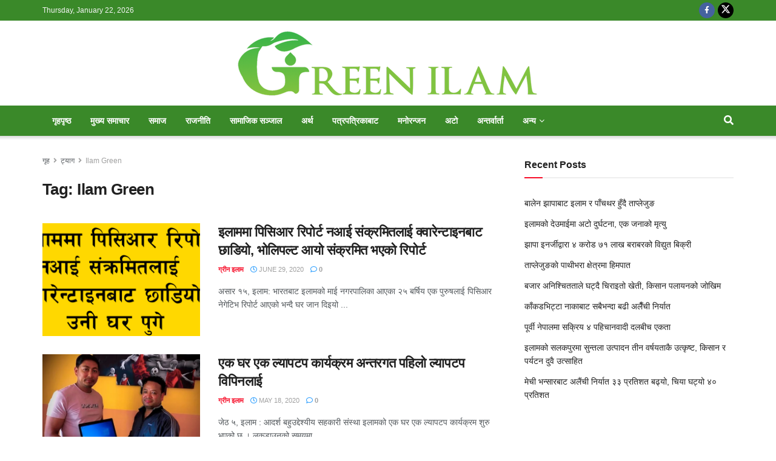

--- FILE ---
content_type: text/html; charset=UTF-8
request_url: https://greenilam.com/tag/ilam-green/
body_size: 34102
content:
<!doctype html>
<!--[if lt IE 7]> <html class="no-js lt-ie9 lt-ie8 lt-ie7" lang="en-US"> <![endif]-->
<!--[if IE 7]>    <html class="no-js lt-ie9 lt-ie8" lang="en-US"> <![endif]-->
<!--[if IE 8]>    <html class="no-js lt-ie9" lang="en-US"> <![endif]-->
<!--[if IE 9]>    <html class="no-js lt-ie10" lang="en-US"> <![endif]-->
<!--[if gt IE 8]><!--> <html class="no-js" lang="en-US"> <!--<![endif]-->
<head><meta http-equiv="Content-Type" content="text/html; charset=UTF-8" />
    
    <meta name='viewport' content='width=device-width, initial-scale=1, user-scalable=yes' />
    <link rel="profile" href="https://gmpg.org/xfn/11" />
    <link rel="pingback" href="https://greenilam.com/xmlrpc.php" />
    <meta name='robots' content='index, follow, max-image-preview:large, max-snippet:-1, max-video-preview:-1' />
<meta property="og:type" content="website">
<meta property="og:title" content="इलाममा पिसिआर रिपोर्ट नआई संक्रमितलाई क्वारेन्">
<meta property="og:site_name" content="Green Ilam">
<meta property="og:description" content="असार १५, इलाम: भारतबाट इलामको माई नगरपालिका आएका २५ बर्षिय एक पुरुषलाई पिसिआर नेगेटिभ रिपोर्ट आए�">
<meta property="og:url" content="https://greenilam.com/tag/ilam-green">
<meta property="og:locale" content="en_US">
<meta property="og:image" content="https://i0.wp.com/greenilam.com/wp-content/uploads/2020/06/PCR-Fault-Ilam-1.png?fit=996%2C493&amp;ssl=1">
<meta property="og:image:height" content="493">
<meta property="og:image:width" content="996">
<meta name="twitter:card" content="summary">
<meta name="twitter:url" content="https://greenilam.com/tag/ilam-green">
<meta name="twitter:title" content="इलाममा पिसिआर रिपोर्ट नआई संक्रमितलाई क्वारेन्टाइनबाट छाडियो, भोलिपल्ट आयो संक्रमित भएको रिपोर्ट">
<meta name="twitter:description" content="असार १५, इलाम: भारतबाट इलामको माई नगरपालिका आएका २५ बर्षिय एक पुरुषलाई पिसिआर नेगेटिभ रिपोर्ट आएको भन्दै घर जान दिइयो">
<meta name="twitter:image" content="https://i0.wp.com/greenilam.com/wp-content/uploads/2020/06/PCR-Fault-Ilam-1.png?fit=996%2C493&amp;ssl=1">
<meta name="twitter:image:width" content="996">
<meta name="twitter:image:height" content="493">
<meta name="twitter:site" content="#">
			
			<!-- Jetpack Site Verification Tags -->
<meta name="google-site-verification" content="xZb43iqqDOpA_vLKtAkai3HIsTd7br8rzQfOMkmrH3s" />

	<!-- This site is optimized with the Yoast SEO plugin v26.8 - https://yoast.com/product/yoast-seo-wordpress/ -->
	<title>Ilam Green Archives | Green Ilam</title>
	<link rel="canonical" href="https://greenilam.com/tag/ilam-green/" />
	<meta property="og:locale" content="en_US" />
	<meta property="og:type" content="article" />
	<meta property="og:title" content="Ilam Green Archives | Green Ilam" />
	<meta property="og:url" content="https://greenilam.com/tag/ilam-green/" />
	<meta property="og:site_name" content="Green Ilam" />
	<meta property="og:image" content="https://i0.wp.com/greenilam.com/wp-content/uploads/2020/04/Green-Ilam-Feature-Image-1.jpg?fit=1200%2C628&ssl=1" />
	<meta property="og:image:width" content="1200" />
	<meta property="og:image:height" content="628" />
	<meta property="og:image:type" content="image/jpeg" />
	<meta name="twitter:card" content="summary_large_image" />
	<script data-jetpack-boost="ignore" type="application/ld+json" class="yoast-schema-graph">{"@context":"https://schema.org","@graph":[{"@type":"CollectionPage","@id":"https://greenilam.com/tag/ilam-green/","url":"https://greenilam.com/tag/ilam-green/","name":"Ilam Green Archives | Green Ilam","isPartOf":{"@id":"https://greenilam.com/#website"},"primaryImageOfPage":{"@id":"https://greenilam.com/tag/ilam-green/#primaryimage"},"image":{"@id":"https://greenilam.com/tag/ilam-green/#primaryimage"},"thumbnailUrl":"https://i0.wp.com/greenilam.com/wp-content/uploads/2020/06/PCR-Fault-Ilam-1.png?fit=996%2C493&ssl=1","breadcrumb":{"@id":"https://greenilam.com/tag/ilam-green/#breadcrumb"},"inLanguage":"en-US"},{"@type":"ImageObject","inLanguage":"en-US","@id":"https://greenilam.com/tag/ilam-green/#primaryimage","url":"https://i0.wp.com/greenilam.com/wp-content/uploads/2020/06/PCR-Fault-Ilam-1.png?fit=996%2C493&ssl=1","contentUrl":"https://i0.wp.com/greenilam.com/wp-content/uploads/2020/06/PCR-Fault-Ilam-1.png?fit=996%2C493&ssl=1","width":996,"height":493},{"@type":"BreadcrumbList","@id":"https://greenilam.com/tag/ilam-green/#breadcrumb","itemListElement":[{"@type":"ListItem","position":1,"name":"Home","item":"https://greenilam.com/"},{"@type":"ListItem","position":2,"name":"Ilam Green"}]},{"@type":"WebSite","@id":"https://greenilam.com/#website","url":"https://greenilam.com/","name":"Green Ilam","description":"","publisher":{"@id":"https://greenilam.com/#organization"},"potentialAction":[{"@type":"SearchAction","target":{"@type":"EntryPoint","urlTemplate":"https://greenilam.com/?s={search_term_string}"},"query-input":{"@type":"PropertyValueSpecification","valueRequired":true,"valueName":"search_term_string"}}],"inLanguage":"en-US"},{"@type":"Organization","@id":"https://greenilam.com/#organization","name":"Green Ilam","url":"https://greenilam.com/","logo":{"@type":"ImageObject","inLanguage":"en-US","@id":"https://greenilam.com/#/schema/logo/image/","url":"https://i0.wp.com/greenilam.com/wp-content/uploads/2020/10/cropped-Green-Ilam-Logo-1-5-1.png?fit=1000%2C221&ssl=1","contentUrl":"https://i0.wp.com/greenilam.com/wp-content/uploads/2020/10/cropped-Green-Ilam-Logo-1-5-1.png?fit=1000%2C221&ssl=1","width":1000,"height":221,"caption":"Green Ilam"},"image":{"@id":"https://greenilam.com/#/schema/logo/image/"},"sameAs":["https://www.facebook.com/ilamgreen"]}]}</script>
	<!-- / Yoast SEO plugin. -->


<link rel='dns-prefetch' href='//www.googletagmanager.com' />
<link rel='dns-prefetch' href='//stats.wp.com' />
<link rel='dns-prefetch' href='//jetpack.wordpress.com' />
<link rel='dns-prefetch' href='//s0.wp.com' />
<link rel='dns-prefetch' href='//public-api.wordpress.com' />
<link rel='dns-prefetch' href='//0.gravatar.com' />
<link rel='dns-prefetch' href='//1.gravatar.com' />
<link rel='dns-prefetch' href='//2.gravatar.com' />
<link rel='preconnect' href='//i0.wp.com' />
<link rel='preconnect' href='//c0.wp.com' />
<link rel="alternate" type="application/rss+xml" title="Green Ilam &raquo; Feed" href="https://greenilam.com/feed/" />
<link rel="alternate" type="application/rss+xml" title="Green Ilam &raquo; Comments Feed" href="https://greenilam.com/comments/feed/" />
<link rel="alternate" type="application/rss+xml" title="Green Ilam &raquo; Ilam Green Tag Feed" href="https://greenilam.com/tag/ilam-green/feed/" />
<link rel='stylesheet' id='all-css-fd8ba1579ec35fac21f20c75c6f41ca7' href='https://greenilam.com/_jb_static/??0a5d87743b' type='text/css' media='all' />
<style id='wp-img-auto-sizes-contain-inline-css'>
img:is([sizes=auto i],[sizes^="auto," i]){contain-intrinsic-size:3000px 1500px}
/*# sourceURL=wp-img-auto-sizes-contain-inline-css */
</style>
<style id='wp-emoji-styles-inline-css'>

	img.wp-smiley, img.emoji {
		display: inline !important;
		border: none !important;
		box-shadow: none !important;
		height: 1em !important;
		width: 1em !important;
		margin: 0 0.07em !important;
		vertical-align: -0.1em !important;
		background: none !important;
		padding: 0 !important;
	}
/*# sourceURL=wp-emoji-styles-inline-css */
</style>
<style id='classic-theme-styles-inline-css'>
/*! This file is auto-generated */
.wp-block-button__link{color:#fff;background-color:#32373c;border-radius:9999px;box-shadow:none;text-decoration:none;padding:calc(.667em + 2px) calc(1.333em + 2px);font-size:1.125em}.wp-block-file__button{background:#32373c;color:#fff;text-decoration:none}
/*# sourceURL=/wp-includes/css/classic-themes.min.css */
</style>
<style id='jetpack-sharing-buttons-style-inline-css'>
.jetpack-sharing-buttons__services-list{display:flex;flex-direction:row;flex-wrap:wrap;gap:0;list-style-type:none;margin:5px;padding:0}.jetpack-sharing-buttons__services-list.has-small-icon-size{font-size:12px}.jetpack-sharing-buttons__services-list.has-normal-icon-size{font-size:16px}.jetpack-sharing-buttons__services-list.has-large-icon-size{font-size:24px}.jetpack-sharing-buttons__services-list.has-huge-icon-size{font-size:36px}@media print{.jetpack-sharing-buttons__services-list{display:none!important}}.editor-styles-wrapper .wp-block-jetpack-sharing-buttons{gap:0;padding-inline-start:0}ul.jetpack-sharing-buttons__services-list.has-background{padding:1.25em 2.375em}
/*# sourceURL=https://greenilam.com/wp-content/plugins/jetpack/_inc/blocks/sharing-buttons/view.css */
</style>
<style id='global-styles-inline-css'>
:root{--wp--preset--aspect-ratio--square: 1;--wp--preset--aspect-ratio--4-3: 4/3;--wp--preset--aspect-ratio--3-4: 3/4;--wp--preset--aspect-ratio--3-2: 3/2;--wp--preset--aspect-ratio--2-3: 2/3;--wp--preset--aspect-ratio--16-9: 16/9;--wp--preset--aspect-ratio--9-16: 9/16;--wp--preset--color--black: #000000;--wp--preset--color--cyan-bluish-gray: #abb8c3;--wp--preset--color--white: #ffffff;--wp--preset--color--pale-pink: #f78da7;--wp--preset--color--vivid-red: #cf2e2e;--wp--preset--color--luminous-vivid-orange: #ff6900;--wp--preset--color--luminous-vivid-amber: #fcb900;--wp--preset--color--light-green-cyan: #7bdcb5;--wp--preset--color--vivid-green-cyan: #00d084;--wp--preset--color--pale-cyan-blue: #8ed1fc;--wp--preset--color--vivid-cyan-blue: #0693e3;--wp--preset--color--vivid-purple: #9b51e0;--wp--preset--gradient--vivid-cyan-blue-to-vivid-purple: linear-gradient(135deg,rgb(6,147,227) 0%,rgb(155,81,224) 100%);--wp--preset--gradient--light-green-cyan-to-vivid-green-cyan: linear-gradient(135deg,rgb(122,220,180) 0%,rgb(0,208,130) 100%);--wp--preset--gradient--luminous-vivid-amber-to-luminous-vivid-orange: linear-gradient(135deg,rgb(252,185,0) 0%,rgb(255,105,0) 100%);--wp--preset--gradient--luminous-vivid-orange-to-vivid-red: linear-gradient(135deg,rgb(255,105,0) 0%,rgb(207,46,46) 100%);--wp--preset--gradient--very-light-gray-to-cyan-bluish-gray: linear-gradient(135deg,rgb(238,238,238) 0%,rgb(169,184,195) 100%);--wp--preset--gradient--cool-to-warm-spectrum: linear-gradient(135deg,rgb(74,234,220) 0%,rgb(151,120,209) 20%,rgb(207,42,186) 40%,rgb(238,44,130) 60%,rgb(251,105,98) 80%,rgb(254,248,76) 100%);--wp--preset--gradient--blush-light-purple: linear-gradient(135deg,rgb(255,206,236) 0%,rgb(152,150,240) 100%);--wp--preset--gradient--blush-bordeaux: linear-gradient(135deg,rgb(254,205,165) 0%,rgb(254,45,45) 50%,rgb(107,0,62) 100%);--wp--preset--gradient--luminous-dusk: linear-gradient(135deg,rgb(255,203,112) 0%,rgb(199,81,192) 50%,rgb(65,88,208) 100%);--wp--preset--gradient--pale-ocean: linear-gradient(135deg,rgb(255,245,203) 0%,rgb(182,227,212) 50%,rgb(51,167,181) 100%);--wp--preset--gradient--electric-grass: linear-gradient(135deg,rgb(202,248,128) 0%,rgb(113,206,126) 100%);--wp--preset--gradient--midnight: linear-gradient(135deg,rgb(2,3,129) 0%,rgb(40,116,252) 100%);--wp--preset--font-size--small: 13px;--wp--preset--font-size--medium: 20px;--wp--preset--font-size--large: 36px;--wp--preset--font-size--x-large: 42px;--wp--preset--spacing--20: 0.44rem;--wp--preset--spacing--30: 0.67rem;--wp--preset--spacing--40: 1rem;--wp--preset--spacing--50: 1.5rem;--wp--preset--spacing--60: 2.25rem;--wp--preset--spacing--70: 3.38rem;--wp--preset--spacing--80: 5.06rem;--wp--preset--shadow--natural: 6px 6px 9px rgba(0, 0, 0, 0.2);--wp--preset--shadow--deep: 12px 12px 50px rgba(0, 0, 0, 0.4);--wp--preset--shadow--sharp: 6px 6px 0px rgba(0, 0, 0, 0.2);--wp--preset--shadow--outlined: 6px 6px 0px -3px rgb(255, 255, 255), 6px 6px rgb(0, 0, 0);--wp--preset--shadow--crisp: 6px 6px 0px rgb(0, 0, 0);}:where(.is-layout-flex){gap: 0.5em;}:where(.is-layout-grid){gap: 0.5em;}body .is-layout-flex{display: flex;}.is-layout-flex{flex-wrap: wrap;align-items: center;}.is-layout-flex > :is(*, div){margin: 0;}body .is-layout-grid{display: grid;}.is-layout-grid > :is(*, div){margin: 0;}:where(.wp-block-columns.is-layout-flex){gap: 2em;}:where(.wp-block-columns.is-layout-grid){gap: 2em;}:where(.wp-block-post-template.is-layout-flex){gap: 1.25em;}:where(.wp-block-post-template.is-layout-grid){gap: 1.25em;}.has-black-color{color: var(--wp--preset--color--black) !important;}.has-cyan-bluish-gray-color{color: var(--wp--preset--color--cyan-bluish-gray) !important;}.has-white-color{color: var(--wp--preset--color--white) !important;}.has-pale-pink-color{color: var(--wp--preset--color--pale-pink) !important;}.has-vivid-red-color{color: var(--wp--preset--color--vivid-red) !important;}.has-luminous-vivid-orange-color{color: var(--wp--preset--color--luminous-vivid-orange) !important;}.has-luminous-vivid-amber-color{color: var(--wp--preset--color--luminous-vivid-amber) !important;}.has-light-green-cyan-color{color: var(--wp--preset--color--light-green-cyan) !important;}.has-vivid-green-cyan-color{color: var(--wp--preset--color--vivid-green-cyan) !important;}.has-pale-cyan-blue-color{color: var(--wp--preset--color--pale-cyan-blue) !important;}.has-vivid-cyan-blue-color{color: var(--wp--preset--color--vivid-cyan-blue) !important;}.has-vivid-purple-color{color: var(--wp--preset--color--vivid-purple) !important;}.has-black-background-color{background-color: var(--wp--preset--color--black) !important;}.has-cyan-bluish-gray-background-color{background-color: var(--wp--preset--color--cyan-bluish-gray) !important;}.has-white-background-color{background-color: var(--wp--preset--color--white) !important;}.has-pale-pink-background-color{background-color: var(--wp--preset--color--pale-pink) !important;}.has-vivid-red-background-color{background-color: var(--wp--preset--color--vivid-red) !important;}.has-luminous-vivid-orange-background-color{background-color: var(--wp--preset--color--luminous-vivid-orange) !important;}.has-luminous-vivid-amber-background-color{background-color: var(--wp--preset--color--luminous-vivid-amber) !important;}.has-light-green-cyan-background-color{background-color: var(--wp--preset--color--light-green-cyan) !important;}.has-vivid-green-cyan-background-color{background-color: var(--wp--preset--color--vivid-green-cyan) !important;}.has-pale-cyan-blue-background-color{background-color: var(--wp--preset--color--pale-cyan-blue) !important;}.has-vivid-cyan-blue-background-color{background-color: var(--wp--preset--color--vivid-cyan-blue) !important;}.has-vivid-purple-background-color{background-color: var(--wp--preset--color--vivid-purple) !important;}.has-black-border-color{border-color: var(--wp--preset--color--black) !important;}.has-cyan-bluish-gray-border-color{border-color: var(--wp--preset--color--cyan-bluish-gray) !important;}.has-white-border-color{border-color: var(--wp--preset--color--white) !important;}.has-pale-pink-border-color{border-color: var(--wp--preset--color--pale-pink) !important;}.has-vivid-red-border-color{border-color: var(--wp--preset--color--vivid-red) !important;}.has-luminous-vivid-orange-border-color{border-color: var(--wp--preset--color--luminous-vivid-orange) !important;}.has-luminous-vivid-amber-border-color{border-color: var(--wp--preset--color--luminous-vivid-amber) !important;}.has-light-green-cyan-border-color{border-color: var(--wp--preset--color--light-green-cyan) !important;}.has-vivid-green-cyan-border-color{border-color: var(--wp--preset--color--vivid-green-cyan) !important;}.has-pale-cyan-blue-border-color{border-color: var(--wp--preset--color--pale-cyan-blue) !important;}.has-vivid-cyan-blue-border-color{border-color: var(--wp--preset--color--vivid-cyan-blue) !important;}.has-vivid-purple-border-color{border-color: var(--wp--preset--color--vivid-purple) !important;}.has-vivid-cyan-blue-to-vivid-purple-gradient-background{background: var(--wp--preset--gradient--vivid-cyan-blue-to-vivid-purple) !important;}.has-light-green-cyan-to-vivid-green-cyan-gradient-background{background: var(--wp--preset--gradient--light-green-cyan-to-vivid-green-cyan) !important;}.has-luminous-vivid-amber-to-luminous-vivid-orange-gradient-background{background: var(--wp--preset--gradient--luminous-vivid-amber-to-luminous-vivid-orange) !important;}.has-luminous-vivid-orange-to-vivid-red-gradient-background{background: var(--wp--preset--gradient--luminous-vivid-orange-to-vivid-red) !important;}.has-very-light-gray-to-cyan-bluish-gray-gradient-background{background: var(--wp--preset--gradient--very-light-gray-to-cyan-bluish-gray) !important;}.has-cool-to-warm-spectrum-gradient-background{background: var(--wp--preset--gradient--cool-to-warm-spectrum) !important;}.has-blush-light-purple-gradient-background{background: var(--wp--preset--gradient--blush-light-purple) !important;}.has-blush-bordeaux-gradient-background{background: var(--wp--preset--gradient--blush-bordeaux) !important;}.has-luminous-dusk-gradient-background{background: var(--wp--preset--gradient--luminous-dusk) !important;}.has-pale-ocean-gradient-background{background: var(--wp--preset--gradient--pale-ocean) !important;}.has-electric-grass-gradient-background{background: var(--wp--preset--gradient--electric-grass) !important;}.has-midnight-gradient-background{background: var(--wp--preset--gradient--midnight) !important;}.has-small-font-size{font-size: var(--wp--preset--font-size--small) !important;}.has-medium-font-size{font-size: var(--wp--preset--font-size--medium) !important;}.has-large-font-size{font-size: var(--wp--preset--font-size--large) !important;}.has-x-large-font-size{font-size: var(--wp--preset--font-size--x-large) !important;}
:where(.wp-block-post-template.is-layout-flex){gap: 1.25em;}:where(.wp-block-post-template.is-layout-grid){gap: 1.25em;}
:where(.wp-block-term-template.is-layout-flex){gap: 1.25em;}:where(.wp-block-term-template.is-layout-grid){gap: 1.25em;}
:where(.wp-block-columns.is-layout-flex){gap: 2em;}:where(.wp-block-columns.is-layout-grid){gap: 2em;}
:root :where(.wp-block-pullquote){font-size: 1.5em;line-height: 1.6;}
/*# sourceURL=global-styles-inline-css */
</style>





<!-- Google tag (gtag.js) snippet added by Site Kit -->
<!-- Google Analytics snippet added by Site Kit -->


<link rel="https://api.w.org/" href="https://greenilam.com/wp-json/" /><link rel="alternate" title="JSON" type="application/json" href="https://greenilam.com/wp-json/wp/v2/tags/29" /><link rel="EditURI" type="application/rsd+xml" title="RSD" href="https://greenilam.com/xmlrpc.php?rsd" />
<meta name="generator" content="WordPress 6.9" />
<meta name="generator" content="Site Kit by Google 1.170.0" />	<style>img#wpstats{display:none}</style>
		<meta name="generator" content="Elementor 3.34.2; features: e_font_icon_svg, additional_custom_breakpoints; settings: css_print_method-external, google_font-enabled, font_display-swap">
			<style>
				.e-con.e-parent:nth-of-type(n+4):not(.e-lazyloaded):not(.e-no-lazyload),
				.e-con.e-parent:nth-of-type(n+4):not(.e-lazyloaded):not(.e-no-lazyload) * {
					background-image: none !important;
				}
				@media screen and (max-height: 1024px) {
					.e-con.e-parent:nth-of-type(n+3):not(.e-lazyloaded):not(.e-no-lazyload),
					.e-con.e-parent:nth-of-type(n+3):not(.e-lazyloaded):not(.e-no-lazyload) * {
						background-image: none !important;
					}
				}
				@media screen and (max-height: 640px) {
					.e-con.e-parent:nth-of-type(n+2):not(.e-lazyloaded):not(.e-no-lazyload),
					.e-con.e-parent:nth-of-type(n+2):not(.e-lazyloaded):not(.e-no-lazyload) * {
						background-image: none !important;
					}
				}
			</style>
			<noscript><style>.lazyload[data-src]{display:none !important;}</style></noscript><style>.lazyload{background-image:none !important;}.lazyload:before{background-image:none !important;}</style><style>.wp-block-gallery.is-cropped .blocks-gallery-item picture{height:100%;width:100%;}</style>
<!-- Google Tag Manager snippet added by Site Kit -->


<!-- End Google Tag Manager snippet added by Site Kit -->
<script data-jetpack-boost="ignore" type='application/ld+json'>{"@context":"http:\/\/schema.org","@type":"Organization","@id":"https:\/\/greenilam.com\/#organization","url":"https:\/\/greenilam.com\/","name":"","logo":{"@type":"ImageObject","url":""},"sameAs":["https:\/\/www.facebook.com\/ilamgreen","#"]}</script>
<script data-jetpack-boost="ignore" type='application/ld+json'>{"@context":"http:\/\/schema.org","@type":"WebSite","@id":"https:\/\/greenilam.com\/#website","url":"https:\/\/greenilam.com\/","name":"","potentialAction":{"@type":"SearchAction","target":"https:\/\/greenilam.com\/?s={search_term_string}","query-input":"required name=search_term_string"}}</script>
<link rel="icon" href="https://i0.wp.com/greenilam.com/wp-content/uploads/2020/04/Green-Ilam-fav-icon-1-1.png?fit=32%2C32&#038;ssl=1" sizes="32x32" />
<link rel="icon" href="https://i0.wp.com/greenilam.com/wp-content/uploads/2020/04/Green-Ilam-fav-icon-1-1.png?fit=192%2C192&#038;ssl=1" sizes="192x192" />
<link rel="apple-touch-icon" href="https://i0.wp.com/greenilam.com/wp-content/uploads/2020/04/Green-Ilam-fav-icon-1-1.png?fit=180%2C180&#038;ssl=1" />
<meta name="msapplication-TileImage" content="https://i0.wp.com/greenilam.com/wp-content/uploads/2020/04/Green-Ilam-fav-icon-1-1.png?fit=200%2C200&#038;ssl=1" />
<style id="jeg_dynamic_css" type="text/css" data-type="jeg_custom-css">.jeg_topbar, .jeg_topbar.dark, .jeg_topbar.custom { background : #3a8929; } .jeg_header .jeg_bottombar.jeg_navbar_wrapper:not(.jeg_navbar_boxed), .jeg_header .jeg_bottombar.jeg_navbar_boxed .jeg_nav_row { background : #3a8929; } .jeg_header_sticky .jeg_navbar_wrapper:not(.jeg_navbar_boxed), .jeg_header_sticky .jeg_navbar_boxed .jeg_nav_row { background : #3a8929; } .jeg_mobile_midbar, .jeg_mobile_midbar.dark { background : #3a8929; } .jeg_header .socials_widget > a > i.fa:before { color : #ffffff; } .jeg_header .socials_widget.nobg > a > i > span.jeg-icon svg { fill : #ffffff; } .jeg_header .socials_widget.nobg > a > span.jeg-icon svg { fill : #ffffff; } .jeg_header .socials_widget > a > span.jeg-icon svg { fill : #ffffff; } .jeg_header .socials_widget > a > i > span.jeg-icon svg { fill : #ffffff; } .jeg_header .jeg_search_wrapper.search_icon .jeg_search_toggle { color : #ffffff; } .jeg_header .jeg_menu.jeg_main_menu > li > a { color : #ffffff; } .jeg_header .jeg_menu.jeg_main_menu > li > a:hover, .jeg_header .jeg_menu.jeg_main_menu > li.sfHover > a, .jeg_header .jeg_menu.jeg_main_menu > li > .sf-with-ul:hover:after, .jeg_header .jeg_menu.jeg_main_menu > li.sfHover > .sf-with-ul:after, .jeg_header .jeg_menu_style_4 > li.current-menu-item > a, .jeg_header .jeg_menu_style_4 > li.current-menu-ancestor > a, .jeg_header .jeg_menu_style_5 > li.current-menu-item > a, .jeg_header .jeg_menu_style_5 > li.current-menu-ancestor > a { color : #3a8929; } #jeg_off_canvas.dark .jeg_mobile_wrapper, #jeg_off_canvas .jeg_mobile_wrapper { background : #81d742; } .jeg_read_progress_wrapper .jeg_progress_container .progress-bar { background-color : #3a8929; } </style><style type="text/css">
					.no_thumbnail .jeg_thumb,
					.thumbnail-container.no_thumbnail {
					    display: none !important;
					}
					.jeg_search_result .jeg_pl_xs_3.no_thumbnail .jeg_postblock_content,
					.jeg_sidefeed .jeg_pl_xs_3.no_thumbnail .jeg_postblock_content,
					.jeg_pl_sm.no_thumbnail .jeg_postblock_content {
					    margin-left: 0;
					}
					.jeg_postblock_11 .no_thumbnail .jeg_postblock_content,
					.jeg_postblock_12 .no_thumbnail .jeg_postblock_content,
					.jeg_postblock_12.jeg_col_3o3 .no_thumbnail .jeg_postblock_content  {
					    margin-top: 0;
					}
					.jeg_postblock_15 .jeg_pl_md_box.no_thumbnail .jeg_postblock_content,
					.jeg_postblock_19 .jeg_pl_md_box.no_thumbnail .jeg_postblock_content,
					.jeg_postblock_24 .jeg_pl_md_box.no_thumbnail .jeg_postblock_content,
					.jeg_sidefeed .jeg_pl_md_box .jeg_postblock_content {
					    position: relative;
					}
					.jeg_postblock_carousel_2 .no_thumbnail .jeg_post_title a,
					.jeg_postblock_carousel_2 .no_thumbnail .jeg_post_title a:hover,
					.jeg_postblock_carousel_2 .no_thumbnail .jeg_post_meta .fa {
					    color: #212121 !important;
					} 
					.jnews-dark-mode .jeg_postblock_carousel_2 .no_thumbnail .jeg_post_title a,
					.jnews-dark-mode .jeg_postblock_carousel_2 .no_thumbnail .jeg_post_title a:hover,
					.jnews-dark-mode .jeg_postblock_carousel_2 .no_thumbnail .jeg_post_meta .fa {
					    color: #fff !important;
					} 
				</style><meta name="generator" content="WP Rocket 3.17.4" data-wpr-features="wpr_delay_js wpr_defer_js wpr_minify_js wpr_preload_links" /></head>
<body class="archive tag tag-ilam-green tag-29 wp-custom-logo wp-embed-responsive wp-theme-jnews jeg_toggle_light jnews jsc_normal elementor-default elementor-kit-3422">

    
    
    <div data-rocket-location-hash="8fa763ee20935b6aebfbc8ae3c22c68d" class="jeg_ad jeg_ad_top jnews_header_top_ads">
        <div class='ads-wrapper  '></div>    </div>

    <!-- The Main Wrapper
    ============================================= -->
    <div data-rocket-location-hash="8202376f741a550a4f2e0bf8bbf43558" class="jeg_viewport">

        
        <div data-rocket-location-hash="b432fedeadd0b76c72d555dfe58de05c" class="jeg_header_wrapper">
            <div data-rocket-location-hash="5b0fec5f8d136b6736cdec4976d96f39" class="jeg_header_instagram_wrapper">
    </div>

<!-- HEADER -->
<div data-rocket-location-hash="56ab5a17476a67d799e76c13e7591ac0" class="jeg_header normal">
    <div class="jeg_topbar jeg_container jeg_navbar_wrapper dark">
    <div class="container">
        <div class="jeg_nav_row">
            
                <div class="jeg_nav_col jeg_nav_left  jeg_nav_normal">
                    <div class="item_wrap jeg_nav_alignleft">
                        <div class="jeg_nav_item jeg_top_date">
    Thursday, January 22, 2026</div>                    </div>
                </div>

                
                <div class="jeg_nav_col jeg_nav_center  jeg_nav_normal">
                    <div class="item_wrap jeg_nav_aligncenter">
                                            </div>
                </div>

                
                <div class="jeg_nav_col jeg_nav_right  jeg_nav_normal">
                    <div class="item_wrap jeg_nav_alignright">
                        			<div
				class="jeg_nav_item socials_widget jeg_social_icon_block circle">
				<a href="https://www.facebook.com/ilamgreen" target='_blank' rel='external noopener nofollow'  aria-label="Find us on Facebook" class="jeg_facebook"><i class="fa fa-facebook"></i> </a><a href="#" target='_blank' rel='external noopener nofollow'  aria-label="Find us on Twitter" class="jeg_twitter"><i class="fa fa-twitter"><span class="jeg-icon icon-twitter"><svg xmlns="http://www.w3.org/2000/svg" height="1em" viewBox="0 0 512 512"><!--! Font Awesome Free 6.4.2 by @fontawesome - https://fontawesome.com License - https://fontawesome.com/license (Commercial License) Copyright 2023 Fonticons, Inc. --><path d="M389.2 48h70.6L305.6 224.2 487 464H345L233.7 318.6 106.5 464H35.8L200.7 275.5 26.8 48H172.4L272.9 180.9 389.2 48zM364.4 421.8h39.1L151.1 88h-42L364.4 421.8z"/></svg></span></i> </a>			</div>
			                    </div>
                </div>

                        </div>
    </div>
</div><!-- /.jeg_container --><div class="jeg_midbar jeg_container jeg_navbar_wrapper normal">
    <div class="container">
        <div class="jeg_nav_row">
            
                <div class="jeg_nav_col jeg_nav_left jeg_nav_normal">
                    <div class="item_wrap jeg_nav_alignleft">
                                            </div>
                </div>

                
                <div class="jeg_nav_col jeg_nav_center jeg_nav_grow">
                    <div class="item_wrap jeg_nav_aligncenter">
                        <div class="jeg_nav_item jeg_logo jeg_desktop_logo">
			<div class="site-title">
			<a href="https://greenilam.com/" aria-label="Visit Homepage" style="padding: 0 0 0 0;">
				<picture><source   type="image/webp" data-srcset="https://greenilam.com/wp-content/uploads/2025/01/Green-Ilam-Logo-crop.png.webp 1x, https://greenilam.com/wp-content/uploads/2020/10/cropped-Green-Ilam-Logo-1-5-1.png 2x"><img class="jeg_logo_img lazyload" src="[data-uri]"  alt="Green Ilam"data-light-src="https://greenilam.com/wp-content/uploads/2025/01/Green-Ilam-Logo-crop.png" data-light-srcset="https://greenilam.com/wp-content/uploads/2025/01/Green-Ilam-Logo-crop.png 1x, https://greenilam.com/wp-content/uploads/2020/10/cropped-Green-Ilam-Logo-1-5-1.png 2x" data-dark-src="http://greenilam.com/wp-content/uploads/2020/04/Green-Ilam-Logo-white-1-1.png" data-dark-srcset="http://greenilam.com/wp-content/uploads/2020/04/Green-Ilam-Logo-white-1-1.png 1x, http://greenilam.com/wp-content/uploads/2020/04/Green-Ilam-Logo-white-1-1.png 2x"width="500" height="111" data-eio="p" data-src="https://greenilam.com/wp-content/uploads/2025/01/Green-Ilam-Logo-crop.png" decoding="async" data-srcset="https://greenilam.com/wp-content/uploads/2025/01/Green-Ilam-Logo-crop.png 1x, https://greenilam.com/wp-content/uploads/2020/10/cropped-Green-Ilam-Logo-1-5-1.png 2x" data-eio-rwidth="500" data-eio-rheight="111"></picture><noscript><img class='jeg_logo_img' src="https://greenilam.com/wp-content/uploads/2025/01/Green-Ilam-Logo-crop.png" srcset="https://greenilam.com/wp-content/uploads/2025/01/Green-Ilam-Logo-crop.png 1x, https://greenilam.com/wp-content/uploads/2020/10/cropped-Green-Ilam-Logo-1-5-1.png 2x" alt="Green Ilam"data-light-src="https://greenilam.com/wp-content/uploads/2025/01/Green-Ilam-Logo-crop.png" data-light-srcset="https://greenilam.com/wp-content/uploads/2025/01/Green-Ilam-Logo-crop.png 1x, https://greenilam.com/wp-content/uploads/2020/10/cropped-Green-Ilam-Logo-1-5-1.png 2x" data-dark-src="http://greenilam.com/wp-content/uploads/2020/04/Green-Ilam-Logo-white-1-1.png" data-dark-srcset="http://greenilam.com/wp-content/uploads/2020/04/Green-Ilam-Logo-white-1-1.png 1x, http://greenilam.com/wp-content/uploads/2020/04/Green-Ilam-Logo-white-1-1.png 2x"width="500" height="111" data-eio="l"></noscript>			</a>
		</div>
	</div>
                    </div>
                </div>

                
                <div class="jeg_nav_col jeg_nav_right jeg_nav_normal">
                    <div class="item_wrap jeg_nav_alignright">
                                            </div>
                </div>

                        </div>
    </div>
</div><div class="jeg_bottombar jeg_navbar jeg_container jeg_navbar_wrapper jeg_navbar_normal jeg_navbar_shadow jeg_navbar_normal">
    <div class="container">
        <div class="jeg_nav_row">
            
                <div class="jeg_nav_col jeg_nav_left jeg_nav_grow">
                    <div class="item_wrap jeg_nav_alignleft">
                        <div class="jeg_nav_item jeg_main_menu_wrapper">
<div class="jeg_mainmenu_wrap"><ul class="jeg_menu jeg_main_menu jeg_menu_style_4" data-animation="none"><li id="menu-item-3879" class="menu-item menu-item-type-post_type menu-item-object-page menu-item-home menu-item-3879 bgnav" data-item-row="default" ><a href="https://greenilam.com/">गृहपृष्ठ</a></li>
<li id="menu-item-3746" class="menu-item menu-item-type-taxonomy menu-item-object-category menu-item-3746 bgnav" data-item-row="default" ><a href="https://greenilam.com/category/main-news/">मुख्य समाचार</a></li>
<li id="menu-item-3753" class="menu-item menu-item-type-taxonomy menu-item-object-category menu-item-3753 bgnav" data-item-row="default" ><a href="https://greenilam.com/category/society/">समाज</a></li>
<li id="menu-item-3748" class="menu-item menu-item-type-taxonomy menu-item-object-category menu-item-3748 bgnav" data-item-row="default" ><a href="https://greenilam.com/category/politics/">राजनीति</a></li>
<li id="menu-item-3754" class="menu-item menu-item-type-taxonomy menu-item-object-category menu-item-3754 bgnav" data-item-row="default" ><a href="https://greenilam.com/category/social-media/">सामाजिक सञ्जाल</a></li>
<li id="menu-item-3733" class="menu-item menu-item-type-taxonomy menu-item-object-category menu-item-3733 bgnav" data-item-row="default" ><a href="https://greenilam.com/category/business/">अर्थ</a></li>
<li id="menu-item-3737" class="menu-item menu-item-type-taxonomy menu-item-object-category menu-item-3737 bgnav" data-item-row="default" ><a href="https://greenilam.com/category/from-newspaper/">पत्रपत्रिकाबाट</a></li>
<li id="menu-item-3745" class="menu-item menu-item-type-taxonomy menu-item-object-category menu-item-3745 bgnav" data-item-row="default" ><a href="https://greenilam.com/category/entertainment/">मनोरन्जन</a></li>
<li id="menu-item-3730" class="menu-item menu-item-type-taxonomy menu-item-object-category menu-item-3730 bgnav" data-item-row="default" ><a href="https://greenilam.com/category/auto/">अटो</a></li>
<li id="menu-item-3731" class="menu-item menu-item-type-taxonomy menu-item-object-category menu-item-3731 bgnav" data-item-row="default" ><a href="https://greenilam.com/category/interview/">अन्तर्वार्ता</a></li>
<li id="menu-item-3732" class="menu-item menu-item-type-taxonomy menu-item-object-category menu-item-has-children menu-item-3732 bgnav" data-item-row="default" ><a href="https://greenilam.com/category/other/">अन्य</a>
<ul class="sub-menu">
	<li id="menu-item-3734" class="menu-item menu-item-type-taxonomy menu-item-object-category menu-item-3734 bgnav" data-item-row="default" ><a href="https://greenilam.com/category/corporate/">कर्पोरेट</a></li>
	<li id="menu-item-3735" class="menu-item menu-item-type-taxonomy menu-item-object-category menu-item-3735 bgnav" data-item-row="default" ><a href="https://greenilam.com/category/coronaupdate/">कोरोना अपडेट</a></li>
	<li id="menu-item-3736" class="menu-item menu-item-type-taxonomy menu-item-object-category menu-item-3736 bgnav" data-item-row="default" ><a href="https://greenilam.com/category/sports/">खेलकुद</a></li>
	<li id="menu-item-3738" class="menu-item menu-item-type-taxonomy menu-item-object-category menu-item-3738 bgnav" data-item-row="default" ><a href="https://greenilam.com/category/tourism/">पर्यटन-उड्डयन</a></li>
	<li id="menu-item-3739" class="menu-item menu-item-type-taxonomy menu-item-object-category menu-item-3739 bgnav" data-item-row="default" ><a href="https://greenilam.com/category/feature/">फिचर</a></li>
	<li id="menu-item-3740" class="menu-item menu-item-type-taxonomy menu-item-object-category menu-item-3740 bgnav" data-item-row="default" ><a href="https://greenilam.com/category/football/">फुटबल</a></li>
	<li id="menu-item-3741" class="menu-item menu-item-type-taxonomy menu-item-object-category menu-item-3741 bgnav" data-item-row="default" ><a href="https://greenilam.com/category/photo/">फोटो</a></li>
	<li id="menu-item-3742" class="menu-item menu-item-type-taxonomy menu-item-object-category menu-item-3742 bgnav" data-item-row="default" ><a href="https://greenilam.com/category/fact-check/">फ्याक्ट चेक</a></li>
	<li id="menu-item-3743" class="menu-item menu-item-type-taxonomy menu-item-object-category menu-item-3743 bgnav" data-item-row="default" ><a href="https://greenilam.com/category/bank-insurance-share/">बैंक/बिमा/सेयर</a></li>
	<li id="menu-item-3744" class="menu-item menu-item-type-taxonomy menu-item-object-category menu-item-3744 bgnav" data-item-row="default" ><a href="https://greenilam.com/category/video/">भिडियो</a></li>
	<li id="menu-item-3747" class="menu-item menu-item-type-taxonomy menu-item-object-category menu-item-3747 bgnav" data-item-row="default" ><a href="https://greenilam.com/category/theater/">रंगमञ्च</a></li>
	<li id="menu-item-3749" class="menu-item menu-item-type-taxonomy menu-item-object-category menu-item-3749 bgnav" data-item-row="default" ><a href="https://greenilam.com/category/article/">लेख-विश्लेषण</a></li>
	<li id="menu-item-3750" class="menu-item menu-item-type-taxonomy menu-item-object-category menu-item-3750 bgnav" data-item-row="default" ><a href="https://greenilam.com/category/%e0%a4%b5%e0%a4%bf%e0%a4%9c%e0%a5%8d%e0%a4%9e%e0%a4%be%e0%a4%aa%e0%a4%a8/">विज्ञापन</a></li>
	<li id="menu-item-3751" class="menu-item menu-item-type-taxonomy menu-item-object-category menu-item-3751 bgnav" data-item-row="default" ><a href="https://greenilam.com/category/world-news/">विश्व</a></li>
	<li id="menu-item-3752" class="menu-item menu-item-type-taxonomy menu-item-object-category menu-item-3752 bgnav" data-item-row="default" ><a href="https://greenilam.com/category/labor-employment/">श्रम-रोजगार</a></li>
	<li id="menu-item-3755" class="menu-item menu-item-type-taxonomy menu-item-object-category menu-item-3755 bgnav" data-item-row="default" ><a href="https://greenilam.com/category/movie/">सिनेमा</a></li>
</ul>
</li>
</ul></div></div>
                    </div>
                </div>

                
                <div class="jeg_nav_col jeg_nav_center jeg_nav_normal">
                    <div class="item_wrap jeg_nav_aligncenter">
                                            </div>
                </div>

                
                <div class="jeg_nav_col jeg_nav_right jeg_nav_normal">
                    <div class="item_wrap jeg_nav_alignright">
                        <!-- Search Icon -->
<div class="jeg_nav_item jeg_search_wrapper search_icon jeg_search_popup_expand">
    <a href="#" class="jeg_search_toggle" aria-label="Search Button"><i class="fa fa-search"></i></a>
    <form action="https://greenilam.com/" method="get" class="jeg_search_form" target="_top">
    <input name="s" class="jeg_search_input" placeholder="खोज ..." type="text" value="" autocomplete="off">
	<button aria-label="Search Button" type="submit" class="jeg_search_button btn"><i class="fa fa-search"></i></button>
</form>
<!-- jeg_search_hide with_result no_result -->
<div class="jeg_search_result jeg_search_hide with_result">
    <div class="search-result-wrapper">
    </div>
    <div class="search-link search-noresult">
        समाचार भेटिएन    </div>
    <div class="search-link search-all-button">
        <i class="fa fa-search"></i> सबै समाचार हेर्नुहोस     </div>
</div></div>                    </div>
                </div>

                        </div>
    </div>
</div></div><!-- /.jeg_header -->        </div>

        <div data-rocket-location-hash="a05fdcf82348fffba87884454ac2e40d" class="jeg_header_sticky">
            <div data-rocket-location-hash="522651de9aceaec321c67ec011ebdbb6" class="sticky_blankspace"></div>
<div data-rocket-location-hash="1fdc600395672ea255681ae75a03a9a5" class="jeg_header normal">
    <div data-rocket-location-hash="cebb50fe18fcdda7b4a6ca5ea0f34a77" class="jeg_container">
        <div data-mode="fixed" class="jeg_stickybar jeg_navbar jeg_navbar_wrapper jeg_navbar_normal jeg_navbar_shadow jeg_navbar_normal">
            <div class="container">
    <div class="jeg_nav_row">
        
            <div class="jeg_nav_col jeg_nav_left jeg_nav_grow">
                <div class="item_wrap jeg_nav_alignleft">
                    <div class="jeg_nav_item jeg_logo">
    <div class="site-title">
		<a href="https://greenilam.com/" aria-label="Visit Homepage">
    	    <img class="jeg_logo_img lazyload" src="[data-uri]"  alt="Green Ilam"data-light-src="https://greenilam.com/wp-content/uploads/2020/04/Green-Ilam-fav-icon-1-1.png" data-light-srcset="https://greenilam.com/wp-content/uploads/2020/04/Green-Ilam-fav-icon-1-1.png 1x, https://greenilam.com/wp-content/uploads/2020/04/Green-Ilam-fav-icon-1-1.png 2x" data-dark-src="http://greenilam.com/wp-content/uploads/2020/04/Green-Ilam-fav-icon-1-1.png" data-dark-srcset="http://greenilam.com/wp-content/uploads/2020/04/Green-Ilam-fav-icon-1-1.png 1x, http://greenilam.com/wp-content/uploads/2020/04/Green-Ilam-fav-icon-1-1.png 2x"width="200" height="200" data-src="https://greenilam.com/wp-content/uploads/2020/04/Green-Ilam-fav-icon-1-1.png" decoding="async" data-srcset="https://greenilam.com/wp-content/uploads/2020/04/Green-Ilam-fav-icon-1-1.png 1x, https://greenilam.com/wp-content/uploads/2020/04/Green-Ilam-fav-icon-1-1.png 2x" data-eio-rwidth="200" data-eio-rheight="200"><noscript><img class='jeg_logo_img' src="https://greenilam.com/wp-content/uploads/2020/04/Green-Ilam-fav-icon-1-1.png" srcset="https://greenilam.com/wp-content/uploads/2020/04/Green-Ilam-fav-icon-1-1.png 1x, https://greenilam.com/wp-content/uploads/2020/04/Green-Ilam-fav-icon-1-1.png 2x" alt="Green Ilam"data-light-src="https://greenilam.com/wp-content/uploads/2020/04/Green-Ilam-fav-icon-1-1.png" data-light-srcset="https://greenilam.com/wp-content/uploads/2020/04/Green-Ilam-fav-icon-1-1.png 1x, https://greenilam.com/wp-content/uploads/2020/04/Green-Ilam-fav-icon-1-1.png 2x" data-dark-src="http://greenilam.com/wp-content/uploads/2020/04/Green-Ilam-fav-icon-1-1.png" data-dark-srcset="http://greenilam.com/wp-content/uploads/2020/04/Green-Ilam-fav-icon-1-1.png 1x, http://greenilam.com/wp-content/uploads/2020/04/Green-Ilam-fav-icon-1-1.png 2x"width="200" height="200" data-eio="l"></noscript>    	</a>
    </div>
</div><div class="jeg_nav_item jeg_main_menu_wrapper">
<div class="jeg_mainmenu_wrap"><ul class="jeg_menu jeg_main_menu jeg_menu_style_4" data-animation="none"><li id="menu-item-3879" class="menu-item menu-item-type-post_type menu-item-object-page menu-item-home menu-item-3879 bgnav" data-item-row="default" ><a href="https://greenilam.com/">गृहपृष्ठ</a></li>
<li id="menu-item-3746" class="menu-item menu-item-type-taxonomy menu-item-object-category menu-item-3746 bgnav" data-item-row="default" ><a href="https://greenilam.com/category/main-news/">मुख्य समाचार</a></li>
<li id="menu-item-3753" class="menu-item menu-item-type-taxonomy menu-item-object-category menu-item-3753 bgnav" data-item-row="default" ><a href="https://greenilam.com/category/society/">समाज</a></li>
<li id="menu-item-3748" class="menu-item menu-item-type-taxonomy menu-item-object-category menu-item-3748 bgnav" data-item-row="default" ><a href="https://greenilam.com/category/politics/">राजनीति</a></li>
<li id="menu-item-3754" class="menu-item menu-item-type-taxonomy menu-item-object-category menu-item-3754 bgnav" data-item-row="default" ><a href="https://greenilam.com/category/social-media/">सामाजिक सञ्जाल</a></li>
<li id="menu-item-3733" class="menu-item menu-item-type-taxonomy menu-item-object-category menu-item-3733 bgnav" data-item-row="default" ><a href="https://greenilam.com/category/business/">अर्थ</a></li>
<li id="menu-item-3737" class="menu-item menu-item-type-taxonomy menu-item-object-category menu-item-3737 bgnav" data-item-row="default" ><a href="https://greenilam.com/category/from-newspaper/">पत्रपत्रिकाबाट</a></li>
<li id="menu-item-3745" class="menu-item menu-item-type-taxonomy menu-item-object-category menu-item-3745 bgnav" data-item-row="default" ><a href="https://greenilam.com/category/entertainment/">मनोरन्जन</a></li>
<li id="menu-item-3730" class="menu-item menu-item-type-taxonomy menu-item-object-category menu-item-3730 bgnav" data-item-row="default" ><a href="https://greenilam.com/category/auto/">अटो</a></li>
<li id="menu-item-3731" class="menu-item menu-item-type-taxonomy menu-item-object-category menu-item-3731 bgnav" data-item-row="default" ><a href="https://greenilam.com/category/interview/">अन्तर्वार्ता</a></li>
<li id="menu-item-3732" class="menu-item menu-item-type-taxonomy menu-item-object-category menu-item-has-children menu-item-3732 bgnav" data-item-row="default" ><a href="https://greenilam.com/category/other/">अन्य</a>
<ul class="sub-menu">
	<li id="menu-item-3734" class="menu-item menu-item-type-taxonomy menu-item-object-category menu-item-3734 bgnav" data-item-row="default" ><a href="https://greenilam.com/category/corporate/">कर्पोरेट</a></li>
	<li id="menu-item-3735" class="menu-item menu-item-type-taxonomy menu-item-object-category menu-item-3735 bgnav" data-item-row="default" ><a href="https://greenilam.com/category/coronaupdate/">कोरोना अपडेट</a></li>
	<li id="menu-item-3736" class="menu-item menu-item-type-taxonomy menu-item-object-category menu-item-3736 bgnav" data-item-row="default" ><a href="https://greenilam.com/category/sports/">खेलकुद</a></li>
	<li id="menu-item-3738" class="menu-item menu-item-type-taxonomy menu-item-object-category menu-item-3738 bgnav" data-item-row="default" ><a href="https://greenilam.com/category/tourism/">पर्यटन-उड्डयन</a></li>
	<li id="menu-item-3739" class="menu-item menu-item-type-taxonomy menu-item-object-category menu-item-3739 bgnav" data-item-row="default" ><a href="https://greenilam.com/category/feature/">फिचर</a></li>
	<li id="menu-item-3740" class="menu-item menu-item-type-taxonomy menu-item-object-category menu-item-3740 bgnav" data-item-row="default" ><a href="https://greenilam.com/category/football/">फुटबल</a></li>
	<li id="menu-item-3741" class="menu-item menu-item-type-taxonomy menu-item-object-category menu-item-3741 bgnav" data-item-row="default" ><a href="https://greenilam.com/category/photo/">फोटो</a></li>
	<li id="menu-item-3742" class="menu-item menu-item-type-taxonomy menu-item-object-category menu-item-3742 bgnav" data-item-row="default" ><a href="https://greenilam.com/category/fact-check/">फ्याक्ट चेक</a></li>
	<li id="menu-item-3743" class="menu-item menu-item-type-taxonomy menu-item-object-category menu-item-3743 bgnav" data-item-row="default" ><a href="https://greenilam.com/category/bank-insurance-share/">बैंक/बिमा/सेयर</a></li>
	<li id="menu-item-3744" class="menu-item menu-item-type-taxonomy menu-item-object-category menu-item-3744 bgnav" data-item-row="default" ><a href="https://greenilam.com/category/video/">भिडियो</a></li>
	<li id="menu-item-3747" class="menu-item menu-item-type-taxonomy menu-item-object-category menu-item-3747 bgnav" data-item-row="default" ><a href="https://greenilam.com/category/theater/">रंगमञ्च</a></li>
	<li id="menu-item-3749" class="menu-item menu-item-type-taxonomy menu-item-object-category menu-item-3749 bgnav" data-item-row="default" ><a href="https://greenilam.com/category/article/">लेख-विश्लेषण</a></li>
	<li id="menu-item-3750" class="menu-item menu-item-type-taxonomy menu-item-object-category menu-item-3750 bgnav" data-item-row="default" ><a href="https://greenilam.com/category/%e0%a4%b5%e0%a4%bf%e0%a4%9c%e0%a5%8d%e0%a4%9e%e0%a4%be%e0%a4%aa%e0%a4%a8/">विज्ञापन</a></li>
	<li id="menu-item-3751" class="menu-item menu-item-type-taxonomy menu-item-object-category menu-item-3751 bgnav" data-item-row="default" ><a href="https://greenilam.com/category/world-news/">विश्व</a></li>
	<li id="menu-item-3752" class="menu-item menu-item-type-taxonomy menu-item-object-category menu-item-3752 bgnav" data-item-row="default" ><a href="https://greenilam.com/category/labor-employment/">श्रम-रोजगार</a></li>
	<li id="menu-item-3755" class="menu-item menu-item-type-taxonomy menu-item-object-category menu-item-3755 bgnav" data-item-row="default" ><a href="https://greenilam.com/category/movie/">सिनेमा</a></li>
</ul>
</li>
</ul></div></div>
                </div>
            </div>

            
            <div class="jeg_nav_col jeg_nav_center jeg_nav_normal">
                <div class="item_wrap jeg_nav_aligncenter">
                                    </div>
            </div>

            
            <div class="jeg_nav_col jeg_nav_right jeg_nav_normal">
                <div class="item_wrap jeg_nav_alignright">
                    <!-- Search Icon -->
<div class="jeg_nav_item jeg_search_wrapper search_icon jeg_search_popup_expand">
    <a href="#" class="jeg_search_toggle" aria-label="Search Button"><i class="fa fa-search"></i></a>
    <form action="https://greenilam.com/" method="get" class="jeg_search_form" target="_top">
    <input name="s" class="jeg_search_input" placeholder="खोज ..." type="text" value="" autocomplete="off">
	<button aria-label="Search Button" type="submit" class="jeg_search_button btn"><i class="fa fa-search"></i></button>
</form>
<!-- jeg_search_hide with_result no_result -->
<div class="jeg_search_result jeg_search_hide with_result">
    <div class="search-result-wrapper">
    </div>
    <div class="search-link search-noresult">
        समाचार भेटिएन    </div>
    <div class="search-link search-all-button">
        <i class="fa fa-search"></i> सबै समाचार हेर्नुहोस     </div>
</div></div><div class="jeg_nav_item jeg_dark_mode">
                    <label class="dark_mode_switch">
                        <input aria-label="Dark mode toogle" type="checkbox" class="jeg_dark_mode_toggle" >
                        <span class="slider round"></span>
                    </label>
                 </div>                </div>
            </div>

                </div>
</div>        </div>
    </div>
</div>
        </div>

        <div data-rocket-location-hash="d5ce315825440ee468a32912909d2441" class="jeg_navbar_mobile_wrapper">
            <div data-rocket-location-hash="8f63fdb142efbfafdaf8c9f4fa1babd6" class="jeg_navbar_mobile" data-mode="scroll">
    <div class="jeg_mobile_bottombar jeg_mobile_midbar jeg_container dark">
    <div class="container">
        <div class="jeg_nav_row">
            
                <div class="jeg_nav_col jeg_nav_left jeg_nav_normal">
                    <div class="item_wrap jeg_nav_alignleft">
                        <div class="jeg_nav_item">
    <a href="#" aria-label="Show Menu" class="toggle_btn jeg_mobile_toggle"><i class="fa fa-bars"></i></a>
</div>                    </div>
                </div>

                
                <div class="jeg_nav_col jeg_nav_center jeg_nav_grow">
                    <div class="item_wrap jeg_nav_aligncenter">
                        <div class="jeg_nav_item jeg_mobile_logo">
			<div class="site-title">
			<a href="https://greenilam.com/" aria-label="Visit Homepage">
				<img class="jeg_logo_img lazyload" src="[data-uri]"  alt="Green Ilam"data-light-src="https://greenilam.com/wp-content/uploads/2020/04/Green-Ilam-Logo-white-1-1.png" data-light-srcset="https://greenilam.com/wp-content/uploads/2020/04/Green-Ilam-Logo-white-1-1.png 1x, https://greenilam.com/wp-content/uploads/2020/04/Green-Ilam-Logo-white-1-1.png 2x" data-dark-src="https://greenilam.com/wp-content/uploads/2020/04/Green-Ilam-Logo-white-1-1.png" data-dark-srcset="https://greenilam.com/wp-content/uploads/2020/04/Green-Ilam-Logo-white-1-1.png 1x, https://greenilam.com/wp-content/uploads/2020/04/Green-Ilam-Logo-white-1-1.png 2x"width="1000" height="221" data-src="https://greenilam.com/wp-content/uploads/2020/04/Green-Ilam-Logo-white-1-1.png" decoding="async" data-srcset="https://greenilam.com/wp-content/uploads/2020/04/Green-Ilam-Logo-white-1-1.png 1x, https://greenilam.com/wp-content/uploads/2020/04/Green-Ilam-Logo-white-1-1.png 2x" data-eio-rwidth="1000" data-eio-rheight="221"><noscript><img class='jeg_logo_img' src="https://greenilam.com/wp-content/uploads/2020/04/Green-Ilam-Logo-white-1-1.png" srcset="https://greenilam.com/wp-content/uploads/2020/04/Green-Ilam-Logo-white-1-1.png 1x, https://greenilam.com/wp-content/uploads/2020/04/Green-Ilam-Logo-white-1-1.png 2x" alt="Green Ilam"data-light-src="https://greenilam.com/wp-content/uploads/2020/04/Green-Ilam-Logo-white-1-1.png" data-light-srcset="https://greenilam.com/wp-content/uploads/2020/04/Green-Ilam-Logo-white-1-1.png 1x, https://greenilam.com/wp-content/uploads/2020/04/Green-Ilam-Logo-white-1-1.png 2x" data-dark-src="https://greenilam.com/wp-content/uploads/2020/04/Green-Ilam-Logo-white-1-1.png" data-dark-srcset="https://greenilam.com/wp-content/uploads/2020/04/Green-Ilam-Logo-white-1-1.png 1x, https://greenilam.com/wp-content/uploads/2020/04/Green-Ilam-Logo-white-1-1.png 2x"width="1000" height="221" data-eio="l"></noscript>			</a>
		</div>
	</div>                    </div>
                </div>

                
                <div class="jeg_nav_col jeg_nav_right jeg_nav_normal">
                    <div class="item_wrap jeg_nav_alignright">
                        <div class="jeg_nav_item jeg_search_wrapper jeg_search_popup_expand">
    <a href="#" aria-label="Search Button" class="jeg_search_toggle"><i class="fa fa-search"></i></a>
	<form action="https://greenilam.com/" method="get" class="jeg_search_form" target="_top">
    <input name="s" class="jeg_search_input" placeholder="खोज ..." type="text" value="" autocomplete="off">
	<button aria-label="Search Button" type="submit" class="jeg_search_button btn"><i class="fa fa-search"></i></button>
</form>
<!-- jeg_search_hide with_result no_result -->
<div class="jeg_search_result jeg_search_hide with_result">
    <div class="search-result-wrapper">
    </div>
    <div class="search-link search-noresult">
        समाचार भेटिएन    </div>
    <div class="search-link search-all-button">
        <i class="fa fa-search"></i> सबै समाचार हेर्नुहोस     </div>
</div></div>                    </div>
                </div>

                        </div>
    </div>
</div></div>
<div data-rocket-location-hash="bf13e133d6c62231bf92a3e73fd0b25a" class="sticky_blankspace" style="height: 60px;"></div>        </div>

        <div data-rocket-location-hash="53f1c41da5b6448b06f54d5999f8ea3e" class="jeg_ad jeg_ad_top jnews_header_bottom_ads">
            <div class='ads-wrapper  '></div>        </div>

        
<div data-rocket-location-hash="8f8163af80717b381a1a2fa66e8c89da" class="jeg_main ">
    <div class="jeg_container">
        <div class="jeg_content">
            <div class="jeg_section">
                <div class="container">

                    <div class="jeg_ad jeg_archive jnews_archive_above_content_ads "><div class='ads-wrapper  '></div></div>
                    <div class="jeg_cat_content row">
                        <div class="jeg_main_content col-sm-8">
                            <div class="jeg_inner_content">
                                <div class="jeg_archive_header">
                                                                            <div class="jeg_breadcrumbs jeg_breadcrumb_container">
                                            <div id="breadcrumbs"><span class="">
                <a href="https://greenilam.com">गृह </a>
            </span><i class="fa fa-angle-right"></i><span class="">
                <a href="">ट्याग </a>
            </span><i class="fa fa-angle-right"></i><span class="breadcrumb_last_link">
                <a href="https://greenilam.com/tag/ilam-green/">Ilam Green</a>
            </span></div>                                        </div>
                                                                        
                                    <h1 class="jeg_archive_title">Tag: <span>Ilam Green</span></h1>                                                                    </div>
                                
                                <div class="jnews_archive_content_wrapper">
                                    <div class="jeg_module_hook jnews_module_1544_0_69721a2c86a53" data-unique="jnews_module_1544_0_69721a2c86a53">
						<div class="jeg_postblock_3 jeg_postblock jeg_col_2o3">
					<div class="jeg_block_container">
						<div class="jeg_posts jeg_load_more_flag">
                <article class="jeg_post jeg_pl_md_2 format-standard">
                <div class="jeg_thumb">
                    
                    <a href="https://greenilam.com/main-news/1544/" aria-label="Read article: इलाममा पिसिआर रिपोर्ट नआई संक्रमितलाई क्वारेन्टाइनबाट छाडियो, भोलिपल्ट आयो संक्रमित भएको रिपोर्ट"><div class="thumbnail-container animate-lazy custom-size size-715 "><img fetchpriority="high" width="996" height="493" src="https://greenilam.com/wp-content/themes/jnews/assets/img/jeg-empty.png" class="attachment-full size-full lazyload wp-post-image" alt="" decoding="async" sizes="(max-width: 996px) 100vw, 996px" data-src="https://i0.wp.com/greenilam.com/wp-content/uploads/2020/06/PCR-Fault-Ilam-1.png?fit=996%2C493&amp;ssl=1" data-srcset="https://i0.wp.com/greenilam.com/wp-content/uploads/2020/06/PCR-Fault-Ilam-1.png?w=996&amp;ssl=1 996w, https://i0.wp.com/greenilam.com/wp-content/uploads/2020/06/PCR-Fault-Ilam-1.png?resize=300%2C148&amp;ssl=1 300w, https://i0.wp.com/greenilam.com/wp-content/uploads/2020/06/PCR-Fault-Ilam-1.png?resize=768%2C380&amp;ssl=1 768w" data-sizes="auto" data-expand="700" /></div></a>
                </div>
                <div class="jeg_postblock_content">
                    <h3 class="jeg_post_title">
                        <a href="https://greenilam.com/main-news/1544/">इलाममा पिसिआर रिपोर्ट नआई संक्रमितलाई क्वारेन्टाइनबाट छाडियो, भोलिपल्ट आयो संक्रमित भएको रिपोर्ट</a>
                    </h3>
                    <div class="jeg_post_meta"><div class="jeg_meta_author"><span class="by"> </span> <a href="https://greenilam.com/author/greenilam/">ग्रीन इलाम</a></div><div class="jeg_meta_date"><a href="https://greenilam.com/main-news/1544/"><i class="fa fa-clock-o"></i> June 29, 2020</a></div><div class="jeg_meta_comment"><a href="https://greenilam.com/main-news/1544/#respond" ><i class="fa fa-comment-o"></i> 0 </a></div></div>
                    <div class="jeg_post_excerpt">
                        <p>असार १५, इलाम: भारतबाट इलामको माई नगरपालिका आएका २५ बर्षिय एक पुरुषलाई पिसिआर नेगेटिभ रिपोर्ट आएको भन्दै घर जान दिइयो ...</p>
                    </div>
                </div>
            </article><article class="jeg_post jeg_pl_md_2 format-standard">
                <div class="jeg_thumb">
                    
                    <a href="https://greenilam.com/main-news/1271/" aria-label="Read article: एक घर एक ल्यापटप कार्यक्रम अन्तरगत पहिलो ल्यापटप विपिनलाई"><div class="thumbnail-container animate-lazy custom-size size-715 "><img width="640" height="418" src="https://greenilam.com/wp-content/themes/jnews/assets/img/jeg-empty.png" class="attachment-full size-full lazyload wp-post-image" alt="" decoding="async" sizes="(max-width: 640px) 100vw, 640px" data-src="https://i0.wp.com/greenilam.com/wp-content/uploads/2020/05/ek-ghar-ek-laptop-1.jpg?fit=640%2C418&amp;ssl=1" data-srcset="https://i0.wp.com/greenilam.com/wp-content/uploads/2020/05/ek-ghar-ek-laptop-1.jpg?w=640&amp;ssl=1 640w, https://i0.wp.com/greenilam.com/wp-content/uploads/2020/05/ek-ghar-ek-laptop-1.jpg?resize=300%2C196&amp;ssl=1 300w" data-sizes="auto" data-expand="700" /></div></a>
                </div>
                <div class="jeg_postblock_content">
                    <h3 class="jeg_post_title">
                        <a href="https://greenilam.com/main-news/1271/">एक घर एक ल्यापटप कार्यक्रम अन्तरगत पहिलो ल्यापटप विपिनलाई</a>
                    </h3>
                    <div class="jeg_post_meta"><div class="jeg_meta_author"><span class="by"> </span> <a href="https://greenilam.com/author/greenilam/">ग्रीन इलाम</a></div><div class="jeg_meta_date"><a href="https://greenilam.com/main-news/1271/"><i class="fa fa-clock-o"></i> May 18, 2020</a></div><div class="jeg_meta_comment"><a href="https://greenilam.com/main-news/1271/#respond" ><i class="fa fa-comment-o"></i> 0 </a></div></div>
                    <div class="jeg_post_excerpt">
                        <p>जेठ ५, इलाम : आदर्श बहुउद्देश्यीय सहकारी संस्था इलामको एक घर एक ल्यापटप कार्यक्रम शुरु भएको छ । लकडाउनको समयमा ...</p>
                    </div>
                </div>
            </article><article class="jeg_post jeg_pl_md_2 format-standard">
                <div class="jeg_thumb">
                    
                    <a href="https://greenilam.com/main-news/1164/" aria-label="Read article: अनाथालयका चौहान दम्पतिले सहयोग गरे १४० किलो बन्दाकोपी"><div class="thumbnail-container animate-lazy custom-size size-715 "><img width="1008" height="756" src="https://greenilam.com/wp-content/themes/jnews/assets/img/jeg-empty.png" class="attachment-full size-full lazyload wp-post-image" alt="" decoding="async" sizes="(max-width: 1008px) 100vw, 1008px" data-src="https://i0.wp.com/greenilam.com/wp-content/uploads/2020/05/Rahasal-Vegetable-1-1.jpeg?fit=1008%2C756&amp;ssl=1" data-srcset="https://i0.wp.com/greenilam.com/wp-content/uploads/2020/05/Rahasal-Vegetable-1-1.jpeg?w=1008&amp;ssl=1 1008w, https://i0.wp.com/greenilam.com/wp-content/uploads/2020/05/Rahasal-Vegetable-1-1.jpeg?resize=300%2C225&amp;ssl=1 300w, https://i0.wp.com/greenilam.com/wp-content/uploads/2020/05/Rahasal-Vegetable-1-1.jpeg?resize=768%2C576&amp;ssl=1 768w" data-sizes="auto" data-expand="700" /></div></a>
                </div>
                <div class="jeg_postblock_content">
                    <h3 class="jeg_post_title">
                        <a href="https://greenilam.com/main-news/1164/">अनाथालयका चौहान दम्पतिले सहयोग गरे १४० किलो बन्दाकोपी</a>
                    </h3>
                    <div class="jeg_post_meta"><div class="jeg_meta_author"><span class="by"> </span> <a href="https://greenilam.com/author/greenilam/">ग्रीन इलाम</a></div><div class="jeg_meta_date"><a href="https://greenilam.com/main-news/1164/"><i class="fa fa-clock-o"></i> May 8, 2020</a></div><div class="jeg_meta_comment"><a href="https://greenilam.com/main-news/1164/#respond" ><i class="fa fa-comment-o"></i> 0 </a></div></div>
                    <div class="jeg_post_excerpt">
                        <p>बैसाख २६, इलाम : राहासल बाल अनाथालयका अध्यक्ष राजेन्द्र चौहान र उनकी श्रीमती सन्तोस कुमारी चौहानले इलामेली किचन र माई ...</p>
                    </div>
                </div>
            </article><article class="jeg_post jeg_pl_md_2 format-standard">
                <div class="jeg_thumb">
                    
                    <a href="https://greenilam.com/main-news/1123/" aria-label="Read article: गोपाल प्रसाई अर्थात इलामका टुटल पठाओ"><div class="thumbnail-container animate-lazy custom-size size-715 "><img loading="lazy" width="1008" height="756" src="https://greenilam.com/wp-content/themes/jnews/assets/img/jeg-empty.png" class="attachment-full size-full lazyload wp-post-image" alt="" decoding="async" sizes="(max-width: 1008px) 100vw, 1008px" data-src="https://i0.wp.com/greenilam.com/wp-content/uploads/2020/05/Ilam-ko-tootle-gopal-3-1.jpeg?fit=1008%2C756&amp;ssl=1" data-srcset="https://i0.wp.com/greenilam.com/wp-content/uploads/2020/05/Ilam-ko-tootle-gopal-3-1.jpeg?w=1008&amp;ssl=1 1008w, https://i0.wp.com/greenilam.com/wp-content/uploads/2020/05/Ilam-ko-tootle-gopal-3-1.jpeg?resize=300%2C225&amp;ssl=1 300w, https://i0.wp.com/greenilam.com/wp-content/uploads/2020/05/Ilam-ko-tootle-gopal-3-1.jpeg?resize=768%2C576&amp;ssl=1 768w" data-sizes="auto" data-expand="700" /></div></a>
                </div>
                <div class="jeg_postblock_content">
                    <h3 class="jeg_post_title">
                        <a href="https://greenilam.com/main-news/1123/">गोपाल प्रसाई अर्थात इलामका टुटल पठाओ</a>
                    </h3>
                    <div class="jeg_post_meta"><div class="jeg_meta_author"><span class="by"> </span> <a href="https://greenilam.com/author/greenilam/">ग्रीन इलाम</a></div><div class="jeg_meta_date"><a href="https://greenilam.com/main-news/1123/"><i class="fa fa-clock-o"></i> May 5, 2020</a></div><div class="jeg_meta_comment"><a href="https://greenilam.com/main-news/1123/#respond" ><i class="fa fa-comment-o"></i> 0 </a></div></div>
                    <div class="jeg_post_excerpt">
                        <p>बैसाख २३, इलाम: उनलाई टुटल र पठाओको बारेमा उत्ति थाहा छैन । नेपालका ठूला शहरमा दुईपाङ्ग्रे सवारीले मान्छे बोक्छन् भन्ने ...</p>
                    </div>
                </div>
            </article><article class="jeg_post jeg_pl_md_2 format-standard">
                <div class="jeg_thumb">
                    
                    <a href="https://greenilam.com/main-news/1068/" aria-label="Read article: होमबहादुरको सन्तुष्टि"><div class="thumbnail-container animate-lazy custom-size size-715 "><img loading="lazy" width="605" height="378" src="https://greenilam.com/wp-content/themes/jnews/assets/img/jeg-empty.png" class="attachment-full size-full lazyload wp-post-image" alt="" decoding="async" sizes="(max-width: 605px) 100vw, 605px" data-src="https://i0.wp.com/greenilam.com/wp-content/uploads/2020/04/image0-1.jpeg?fit=605%2C378&amp;ssl=1" data-srcset="https://i0.wp.com/greenilam.com/wp-content/uploads/2020/04/image0-1.jpeg?w=605&amp;ssl=1 605w, https://i0.wp.com/greenilam.com/wp-content/uploads/2020/04/image0-1.jpeg?resize=300%2C187&amp;ssl=1 300w" data-sizes="auto" data-expand="700" /></div></a>
                </div>
                <div class="jeg_postblock_content">
                    <h3 class="jeg_post_title">
                        <a href="https://greenilam.com/main-news/1068/">होमबहादुरको सन्तुष्टि</a>
                    </h3>
                    <div class="jeg_post_meta"><div class="jeg_meta_author"><span class="by"> </span> <a href="https://greenilam.com/author/greenilam/">ग्रीन इलाम</a></div><div class="jeg_meta_date"><a href="https://greenilam.com/main-news/1068/"><i class="fa fa-clock-o"></i> April 30, 2020</a></div><div class="jeg_meta_comment"><a href="https://greenilam.com/main-news/1068/#respond" ><i class="fa fa-comment-o"></i> 0 </a></div></div>
                    <div class="jeg_post_excerpt">
                        <p>बैसाख १८, इलाम : इलाम नगरपालिकाको सब्जीमण्डीमा सदाझै आज पनि व्यस्त देखिए होमबहादुर । विहान भरि खुल्ने उनको सब्जी पसल ...</p>
                    </div>
                </div>
            </article><article class="jeg_post jeg_pl_md_2 format-standard">
                <div class="jeg_thumb">
                    
                    <a href="https://greenilam.com/main-news/802/" aria-label="Read article: साहारा नेपालले इलामका स्थानीय निकाहरुलाई राहत उपलब्ध गरायो"><div class="thumbnail-container animate-lazy custom-size size-715 "><img loading="lazy" width="2046" height="773" src="https://greenilam.com/wp-content/themes/jnews/assets/img/jeg-empty.png" class="attachment-full size-full lazyload wp-post-image" alt="" decoding="async" sizes="(max-width: 2046px) 100vw, 2046px" data-src="https://i0.wp.com/greenilam.com/wp-content/uploads/2020/04/Mansebung-PPE-1.jpg?fit=2046%2C773&amp;ssl=1" data-srcset="https://i0.wp.com/greenilam.com/wp-content/uploads/2020/04/Mansebung-PPE-1.jpg?w=2046&amp;ssl=1 2046w, https://i0.wp.com/greenilam.com/wp-content/uploads/2020/04/Mansebung-PPE-1.jpg?resize=300%2C113&amp;ssl=1 300w, https://i0.wp.com/greenilam.com/wp-content/uploads/2020/04/Mansebung-PPE-1.jpg?resize=1024%2C387&amp;ssl=1 1024w, https://i0.wp.com/greenilam.com/wp-content/uploads/2020/04/Mansebung-PPE-1.jpg?resize=768%2C290&amp;ssl=1 768w, https://i0.wp.com/greenilam.com/wp-content/uploads/2020/04/Mansebung-PPE-1.jpg?resize=1536%2C580&amp;ssl=1 1536w" data-sizes="auto" data-expand="700" /></div></a>
                </div>
                <div class="jeg_postblock_content">
                    <h3 class="jeg_post_title">
                        <a href="https://greenilam.com/main-news/802/">साहारा नेपालले इलामका स्थानीय निकाहरुलाई राहत उपलब्ध गरायो</a>
                    </h3>
                    <div class="jeg_post_meta"><div class="jeg_meta_author"><span class="by"> </span> <a href="https://greenilam.com/author/greenilam/">ग्रीन इलाम</a></div><div class="jeg_meta_date"><a href="https://greenilam.com/main-news/802/"><i class="fa fa-clock-o"></i> April 18, 2020</a></div><div class="jeg_meta_comment"><a href="https://greenilam.com/main-news/802/#respond" ><i class="fa fa-comment-o"></i> 0 </a></div></div>
                    <div class="jeg_post_excerpt">
                        <p>साहारा नेपाल सहकारीले इलामका स्थानीय निकाहरुलाई राहत उपलब्ध गराएको छ । माङ्सेबुङ् गाउँपालिकालाई रु २५ हजारको चेक र ८ थान ...</p>
                    </div>
                </div>
            </article><article class="jeg_post jeg_pl_md_2 format-standard">
                <div class="jeg_thumb">
                    
                    <a href="https://greenilam.com/main-news/717/" aria-label="Read article: कोरियाका इलामेहरुको १२ थान पीपीई र ३०० थान माक्स सहयोग"><div class="thumbnail-container animate-lazy custom-size size-715 "><img loading="lazy" width="2010" height="1223" src="https://greenilam.com/wp-content/themes/jnews/assets/img/jeg-empty.png" class="attachment-full size-full lazyload wp-post-image" alt="" decoding="async" sizes="(max-width: 2010px) 100vw, 2010px" data-src="https://i0.wp.com/greenilam.com/wp-content/uploads/2020/04/Doctor-Mask-1-1.jpg?fit=2010%2C1223&amp;ssl=1" data-srcset="https://i0.wp.com/greenilam.com/wp-content/uploads/2020/04/Doctor-Mask-1-1.jpg?w=2010&amp;ssl=1 2010w, https://i0.wp.com/greenilam.com/wp-content/uploads/2020/04/Doctor-Mask-1-1.jpg?resize=300%2C183&amp;ssl=1 300w, https://i0.wp.com/greenilam.com/wp-content/uploads/2020/04/Doctor-Mask-1-1.jpg?resize=1024%2C623&amp;ssl=1 1024w, https://i0.wp.com/greenilam.com/wp-content/uploads/2020/04/Doctor-Mask-1-1.jpg?resize=768%2C467&amp;ssl=1 768w, https://i0.wp.com/greenilam.com/wp-content/uploads/2020/04/Doctor-Mask-1-1.jpg?resize=1536%2C935&amp;ssl=1 1536w" data-sizes="auto" data-expand="700" /></div></a>
                </div>
                <div class="jeg_postblock_content">
                    <h3 class="jeg_post_title">
                        <a href="https://greenilam.com/main-news/717/">कोरियाका इलामेहरुको १२ थान पीपीई र ३०० थान माक्स सहयोग</a>
                    </h3>
                    <div class="jeg_post_meta"><div class="jeg_meta_author"><span class="by"> </span> <a href="https://greenilam.com/author/greenilam/">ग्रीन इलाम</a></div><div class="jeg_meta_date"><a href="https://greenilam.com/main-news/717/"><i class="fa fa-clock-o"></i> April 17, 2020</a></div><div class="jeg_meta_comment"><a href="https://greenilam.com/main-news/717/#respond" ><i class="fa fa-comment-o"></i> 0 </a></div></div>
                    <div class="jeg_post_excerpt">
                        <p>यी महादानीहरुको प्रशंसा गरेरमात्र पुग्दैन सायद । इलाम नगरपालिका फूलगाछीका कुबेर न्यौपाने, माईजोगमाई गाउँपालिका नामसलिङ इलामका चन्द्रु देवान, माईजोगमाई गाउँपालिका ...</p>
                    </div>
                </div>
            </article>
            </div>
					</div>
				</div>
						
						
					</div>                                </div>

                            </div>
                        </div>
	                    <div class="jeg_sidebar left jeg_sticky_sidebar col-sm-4">
    <div class="jegStickyHolder"><div class="theiaStickySidebar">
		<div class="widget widget_recent_entries" id="recent-posts-2">
		<div class="jeg_block_heading jeg_block_heading_6 jnews_69721a2c86d4c"><h3 class="jeg_block_title"><span>Recent Posts</span></h3></div>
		<ul>
											<li>
					<a href="https://greenilam.com/society/4411/">बालेन झापाबाट इलाम र पाँचथर हुँदै ताप्लेजुङ</a>
									</li>
											<li>
					<a href="https://greenilam.com/main-news/4408/">इलामको देउमाईमा अटो दुर्घटना, एक जनाको मृत्यु</a>
									</li>
											<li>
					<a href="https://greenilam.com/main-news/4398/">झापा इनर्जीद्वारा ४ करोड ७१ लाख बराबरको विद्युत बिक्री</a>
									</li>
											<li>
					<a href="https://greenilam.com/main-news/4395/">ताप्लेजुङकाे पाथीभरा क्षेत्रमा हिमपात</a>
									</li>
											<li>
					<a href="https://greenilam.com/main-news/4391/">बजार अनिश्चितताले घट्दै चिराइतो खेती, किसान पलायनको जोखिम</a>
									</li>
											<li>
					<a href="https://greenilam.com/main-news/4388/">काँकडभिट्टा नाकाबाट सबैभन्दा बढी अलैँची निर्यात</a>
									</li>
											<li>
					<a href="https://greenilam.com/main-news/4384/">पूर्वी नेपालमा सक्रिय ४ पहिचानवादी दलबीच एकता</a>
									</li>
											<li>
					<a href="https://greenilam.com/main-news/4380/">इलामको सलकपुरमा सुन्तला उत्पादन तीन वर्षयताकै उत्कृष्ट, किसान र पर्यटन दुवै उत्साहित</a>
									</li>
											<li>
					<a href="https://greenilam.com/business/4371/">मेची भन्सारबाट अलैंची निर्यात ३३ प्रतिशत बढ्यो, चिया घट्यो ४० प्रतिशत</a>
									</li>
					</ul>

		</div></div></div></div>
                    </div>
                </div>
            </div>
        </div>
        <div class="jeg_ad jnews_above_footer_ads "><div class='ads-wrapper  '></div></div>    </div>
</div>


		<div data-rocket-location-hash="89cda07a055193671ca13dc91e28142e" class="footer-holder" id="footer" data-id="footer">
			<div data-rocket-location-hash="b9470a7adfa60b4ae035cbf9ec4a7315" class="jeg_footer jeg_footer_custom">
    <div class="jeg_container">
        <div class="jeg_content">
            <div class="jeg_vc_content">
                		<div data-elementor-type="wp-post" data-elementor-id="3700" class="elementor elementor-3700">
				<div class="elementor-element elementor-element-aa98245 e-flex e-con-boxed e-con e-parent" data-id="aa98245" data-element_type="container" data-settings="{&quot;background_background&quot;:&quot;classic&quot;}">
					<div class="e-con-inner">
		<div class="elementor-element elementor-element-3b6695e e-flex e-con-boxed e-con e-child" data-id="3b6695e" data-element_type="container">
					<div class="e-con-inner">
		<div class="elementor-element elementor-element-5ee3bb0 e-flex e-con-boxed e-con e-child" data-id="5ee3bb0" data-element_type="container">
					<div class="e-con-inner">
				<div class="elementor-element elementor-element-c701539 elementor-widget elementor-widget-image" data-id="c701539" data-element_type="widget" data-widget_type="image.default">
				<div class="elementor-widget-container">
															<img loading="lazy" width="1000" height="221" src="[data-uri]" class="attachment-large size-large wp-image-178 lazyload" alt=""   data-src="https://i0.wp.com/greenilam.com/wp-content/uploads/2020/04/Green-Ilam-Logo-white-1-1.png?fit=1000%2C221&ssl=1" decoding="async" data-srcset="https://i0.wp.com/greenilam.com/wp-content/uploads/2020/04/Green-Ilam-Logo-white-1-1.png?w=1000&amp;ssl=1 1000w, https://i0.wp.com/greenilam.com/wp-content/uploads/2020/04/Green-Ilam-Logo-white-1-1.png?resize=300%2C66&amp;ssl=1 300w, https://i0.wp.com/greenilam.com/wp-content/uploads/2020/04/Green-Ilam-Logo-white-1-1.png?resize=768%2C170&amp;ssl=1 768w" data-sizes="auto" data-eio-rwidth="1000" data-eio-rheight="221" /><noscript><img loading="lazy" width="1000" height="221" src="https://i0.wp.com/greenilam.com/wp-content/uploads/2020/04/Green-Ilam-Logo-white-1-1.png?fit=1000%2C221&amp;ssl=1" class="attachment-large size-large wp-image-178" alt="" srcset="https://i0.wp.com/greenilam.com/wp-content/uploads/2020/04/Green-Ilam-Logo-white-1-1.png?w=1000&amp;ssl=1 1000w, https://i0.wp.com/greenilam.com/wp-content/uploads/2020/04/Green-Ilam-Logo-white-1-1.png?resize=300%2C66&amp;ssl=1 300w, https://i0.wp.com/greenilam.com/wp-content/uploads/2020/04/Green-Ilam-Logo-white-1-1.png?resize=768%2C170&amp;ssl=1 768w" sizes="(max-width: 1000px) 100vw, 1000px" data-eio="l" /></noscript>															</div>
				</div>
				<div class="elementor-element elementor-element-71241e8 elementor-icon-list--layout-traditional elementor-list-item-link-full_width elementor-widget elementor-widget-icon-list" data-id="71241e8" data-element_type="widget" data-widget_type="icon-list.default">
				<div class="elementor-widget-container">
							<ul class="elementor-icon-list-items">
							<li class="elementor-icon-list-item">
											<span class="elementor-icon-list-icon">
							<svg aria-hidden="true" class="e-font-icon-svg e-fas-dot-circle" viewBox="0 0 512 512" xmlns="http://www.w3.org/2000/svg"><path d="M256 8C119.033 8 8 119.033 8 256s111.033 248 248 248 248-111.033 248-248S392.967 8 256 8zm80 248c0 44.112-35.888 80-80 80s-80-35.888-80-80 35.888-80 80-80 80 35.888 80 80z"></path></svg>						</span>
										<span class="elementor-icon-list-text">चेयरपर्सन: प्रविन श्रेष्ठ</span>
									</li>
								<li class="elementor-icon-list-item">
											<span class="elementor-icon-list-icon">
							<svg aria-hidden="true" class="e-font-icon-svg e-fas-dot-circle" viewBox="0 0 512 512" xmlns="http://www.w3.org/2000/svg"><path d="M256 8C119.033 8 8 119.033 8 256s111.033 248 248 248 248-111.033 248-248S392.967 8 256 8zm80 248c0 44.112-35.888 80-80 80s-80-35.888-80-80 35.888-80 80-80 80 35.888 80 80z"></path></svg>						</span>
										<span class="elementor-icon-list-text">डाईरेक्टर: राजेश पराजुली</span>
									</li>
								<li class="elementor-icon-list-item">
											<span class="elementor-icon-list-icon">
							<svg aria-hidden="true" class="e-font-icon-svg e-fas-dot-circle" viewBox="0 0 512 512" xmlns="http://www.w3.org/2000/svg"><path d="M256 8C119.033 8 8 119.033 8 256s111.033 248 248 248 248-111.033 248-248S392.967 8 256 8zm80 248c0 44.112-35.888 80-80 80s-80-35.888-80-80 35.888-80 80-80 80 35.888 80 80z"></path></svg>						</span>
										<span class="elementor-icon-list-text">एडिटर इन चिफ: सुदिप श्रेष्ठ</span>
									</li>
								<li class="elementor-icon-list-item">
											<span class="elementor-icon-list-icon">
							<svg aria-hidden="true" class="e-font-icon-svg e-fas-dot-circle" viewBox="0 0 512 512" xmlns="http://www.w3.org/2000/svg"><path d="M256 8C119.033 8 8 119.033 8 256s111.033 248 248 248 248-111.033 248-248S392.967 8 256 8zm80 248c0 44.112-35.888 80-80 80s-80-35.888-80-80 35.888-80 80-80 80 35.888 80 80z"></path></svg>						</span>
										<span class="elementor-icon-list-text">स्टेरिंग ग्रूप: प्रमोद रिजाल, अर्जुन खनाल, निशान्त गुरुङ, सुमन खनाल</span>
									</li>
								<li class="elementor-icon-list-item">
											<span class="elementor-icon-list-icon">
							<svg aria-hidden="true" class="e-font-icon-svg e-fas-dot-circle" viewBox="0 0 512 512" xmlns="http://www.w3.org/2000/svg"><path d="M256 8C119.033 8 8 119.033 8 256s111.033 248 248 248 248-111.033 248-248S392.967 8 256 8zm80 248c0 44.112-35.888 80-80 80s-80-35.888-80-80 35.888-80 80-80 80 35.888 80 80z"></path></svg>						</span>
										<span class="elementor-icon-list-text">टेक्नो एक्सपर्ट: सुजन प्रधान</span>
									</li>
								<li class="elementor-icon-list-item">
											<span class="elementor-icon-list-icon">
							<svg aria-hidden="true" class="e-font-icon-svg e-fas-dot-circle" viewBox="0 0 512 512" xmlns="http://www.w3.org/2000/svg"><path d="M256 8C119.033 8 8 119.033 8 256s111.033 248 248 248 248-111.033 248-248S392.967 8 256 8zm80 248c0 44.112-35.888 80-80 80s-80-35.888-80-80 35.888-80 80-80 80 35.888 80 80z"></path></svg>						</span>
										<span class="elementor-icon-list-text">एड्मिन हेड: लाक्पा लामा</span>
									</li>
						</ul>
						</div>
				</div>
					</div>
				</div>
		<div class="elementor-element elementor-element-fe78666 e-con-full e-flex e-con e-child" data-id="fe78666" data-element_type="container">
		<div class="elementor-element elementor-element-e0a4245 e-flex e-con-boxed e-con e-child" data-id="e0a4245" data-element_type="container" data-settings="{&quot;background_background&quot;:&quot;classic&quot;}">
					<div class="e-con-inner">
				<div class="elementor-element elementor-element-f4441e9 elementor-widget elementor-widget-heading" data-id="f4441e9" data-element_type="widget" data-widget_type="heading.default">
				<div class="elementor-widget-container">
					<h2 class="elementor-heading-title elementor-size-default">ताजा समाचार </h2>				</div>
				</div>
					</div>
				</div>
				<div class="elementor-element elementor-element-355407e elementor-widget elementor-widget-elementskit-post-list" data-id="355407e" data-element_type="widget" data-widget_type="elementskit-post-list.default">
				<div class="elementor-widget-container">
					<div class="ekit-wid-con" >		<ul class="elementor-icon-list-items ekit-post-list-wrapper ">
						<li class="elementor-icon-list-item   ">
				<a href="https://greenilam.com/society/4411/" >
										<div class="ekit_post_list_content_wraper">
						
						<span class="elementor-icon-list-text">बालेन झापाबाट इलाम र पाँचथर हुँदै ताप्लेजुङ</span>

											</div>
				</a>
			</li>
					<li class="elementor-icon-list-item   ">
				<a href="https://greenilam.com/main-news/4408/" >
										<div class="ekit_post_list_content_wraper">
						
						<span class="elementor-icon-list-text">इलामको देउमाईमा अटो दुर्घटना, एक जनाको मृत्यु</span>

											</div>
				</a>
			</li>
					<li class="elementor-icon-list-item   ">
				<a href="https://greenilam.com/main-news/4398/" >
										<div class="ekit_post_list_content_wraper">
						
						<span class="elementor-icon-list-text">झापा इनर्जीद्वारा ४ करोड ७१ लाख बराबरको विद्युत बिक्री</span>

											</div>
				</a>
			</li>
					<li class="elementor-icon-list-item   ">
				<a href="https://greenilam.com/main-news/4395/" >
										<div class="ekit_post_list_content_wraper">
						
						<span class="elementor-icon-list-text">ताप्लेजुङकाे पाथीभरा क्षेत्रमा हिमपात</span>

											</div>
				</a>
			</li>
					<li class="elementor-icon-list-item   ">
				<a href="https://greenilam.com/main-news/4391/" >
										<div class="ekit_post_list_content_wraper">
						
						<span class="elementor-icon-list-text">बजार अनिश्चितताले घट्दै चिराइतो खेती, किसान पलायनको जोखिम</span>

											</div>
				</a>
			</li>
				</ul>
		</div>				</div>
				</div>
				</div>
		<div class="elementor-element elementor-element-28a890c e-flex e-con-boxed e-con e-child" data-id="28a890c" data-element_type="container">
					<div class="e-con-inner">
					</div>
				</div>
					</div>
				</div>
					</div>
				</div>
				<section class="elementor-section elementor-top-section elementor-element elementor-element-6ba33bd elementor-section-boxed elementor-section-height-default elementor-section-height-default" data-id="6ba33bd" data-element_type="section" data-settings="{&quot;background_background&quot;:&quot;classic&quot;}">
						<div class="elementor-container elementor-column-gap-default">
					<div class="elementor-column elementor-col-33 elementor-top-column elementor-element elementor-element-2bac2a8" data-id="2bac2a8" data-element_type="column">
			<div class="elementor-widget-wrap elementor-element-populated">
						<div class="elementor-element elementor-element-90bdd43 elementor-widget elementor-widget-text-editor" data-id="90bdd43" data-element_type="widget" data-widget_type="text-editor.default">
				<div class="elementor-widget-container">
									<p style="text-align: left;">Green Ilam © 2023</p>								</div>
				</div>
					</div>
		</div>
				<div class="elementor-column elementor-col-33 elementor-top-column elementor-element elementor-element-a2f9715" data-id="a2f9715" data-element_type="column">
			<div class="elementor-widget-wrap elementor-element-populated">
						<div class="elementor-element elementor-element-ee70e39 elementor-widget elementor-widget-jnews_footer_social_elementor" data-id="ee70e39" data-element_type="widget" data-widget_type="jnews_footer_social_elementor.default">
				<div class="elementor-widget-container">
					<div  class='jeg_social_icon_block socials_widget jnews_module_1544_1_69721a2c8b893 rounded '><a href="https://www.facebook.com/ilamgreen" target='_blank' rel='external noopener nofollow'  aria-label="Find us on Facebook" class="jeg_facebook" target="_blank" rel="noopener noreferrer nofollow"><i class="fa fa-facebook"></i> </a><a href="#" target='_blank' rel='external noopener nofollow'  aria-label="Find us on Twitter" class="jeg_twitter"><i class="fa fa-twitter"><span class="jeg-icon icon-twitter"><svg xmlns="http://www.w3.org/2000/svg" height="1em" viewBox="0 0 512 512"><!--! Font Awesome Free 6.4.2 by @fontawesome - https://fontawesome.com License - https://fontawesome.com/license (Commercial License) Copyright 2023 Fonticons, Inc. --><path d="M389.2 48h70.6L305.6 224.2 487 464H345L233.7 318.6 106.5 464H35.8L200.7 275.5 26.8 48H172.4L272.9 180.9 389.2 48zM364.4 421.8h39.1L151.1 88h-42L364.4 421.8z"/></svg></span></i> </a></div>				</div>
				</div>
					</div>
		</div>
				<div class="elementor-column elementor-col-33 elementor-top-column elementor-element elementor-element-9e599ac" data-id="9e599ac" data-element_type="column">
			<div class="elementor-widget-wrap elementor-element-populated">
						<div class="elementor-element elementor-element-5db2ef8 elementor-widget elementor-widget-text-editor" data-id="5db2ef8" data-element_type="widget" data-widget_type="text-editor.default">
				<div class="elementor-widget-container">
									<p style="text-align: right;">Site by: <span style="color: #ffffff;"><a style="color: #ffffff;" href="https://greenilam.com/" target="_blank" rel="noopener noreferrer nofollow">The Hub</a></span></p>								</div>
				</div>
					</div>
		</div>
					</div>
		</section>
				</div>
		            </div>
        </div>
    </div>
</div><!-- /.footer -->		</div>
					<div data-rocket-location-hash="f1e9d62f17ae0c96a83a4b00aade779d" class="jscroll-to-top desktop">
				<a href="#back-to-top" class="jscroll-to-top_link"><i class="fa fa-angle-up"></i></a>
			</div>
			</div>

	
<div data-rocket-location-hash="b328ad0ccaa80099c0748fc7696ce16a" class="gtranslate_wrapper" id="gt-wrapper-73115370"></div><!-- Mobile Navigation
    ============================================= -->
<div id="jeg_off_canvas" class="normal">
    <a href="#" class="jeg_menu_close"><i class="jegicon-cross"></i></a>
    <div class="jeg_bg_overlay"></div>
    <div class="jeg_mobile_wrapper">
        <div class="nav_wrap">
    <div class="item_main">
        <!-- Search Form -->
<div class="jeg_aside_item jeg_search_wrapper jeg_search_no_expand round">
    <a href="#" aria-label="Search Button" class="jeg_search_toggle"><i class="fa fa-search"></i></a>
    <form action="https://greenilam.com/" method="get" class="jeg_search_form" target="_top">
    <input name="s" class="jeg_search_input" placeholder="खोज ..." type="text" value="" autocomplete="off">
	<button aria-label="Search Button" type="submit" class="jeg_search_button btn"><i class="fa fa-search"></i></button>
</form>
<!-- jeg_search_hide with_result no_result -->
<div class="jeg_search_result jeg_search_hide with_result">
    <div class="search-result-wrapper">
    </div>
    <div class="search-link search-noresult">
        समाचार भेटिएन    </div>
    <div class="search-link search-all-button">
        <i class="fa fa-search"></i> सबै समाचार हेर्नुहोस     </div>
</div></div><div class="jeg_aside_item">
    <ul class="jeg_mobile_menu sf-js-hover"><li class="menu-item menu-item-type-post_type menu-item-object-page menu-item-home menu-item-3879"><a href="https://greenilam.com/">गृहपृष्ठ</a></li>
<li class="menu-item menu-item-type-taxonomy menu-item-object-category menu-item-3746"><a href="https://greenilam.com/category/main-news/">मुख्य समाचार</a></li>
<li class="menu-item menu-item-type-taxonomy menu-item-object-category menu-item-3753"><a href="https://greenilam.com/category/society/">समाज</a></li>
<li class="menu-item menu-item-type-taxonomy menu-item-object-category menu-item-3748"><a href="https://greenilam.com/category/politics/">राजनीति</a></li>
<li class="menu-item menu-item-type-taxonomy menu-item-object-category menu-item-3754"><a href="https://greenilam.com/category/social-media/">सामाजिक सञ्जाल</a></li>
<li class="menu-item menu-item-type-taxonomy menu-item-object-category menu-item-3733"><a href="https://greenilam.com/category/business/">अर्थ</a></li>
<li class="menu-item menu-item-type-taxonomy menu-item-object-category menu-item-3737"><a href="https://greenilam.com/category/from-newspaper/">पत्रपत्रिकाबाट</a></li>
<li class="menu-item menu-item-type-taxonomy menu-item-object-category menu-item-3745"><a href="https://greenilam.com/category/entertainment/">मनोरन्जन</a></li>
<li class="menu-item menu-item-type-taxonomy menu-item-object-category menu-item-3730"><a href="https://greenilam.com/category/auto/">अटो</a></li>
<li class="menu-item menu-item-type-taxonomy menu-item-object-category menu-item-3731"><a href="https://greenilam.com/category/interview/">अन्तर्वार्ता</a></li>
<li class="menu-item menu-item-type-taxonomy menu-item-object-category menu-item-has-children menu-item-3732"><a href="https://greenilam.com/category/other/">अन्य</a>
<ul class="sub-menu">
	<li class="menu-item menu-item-type-taxonomy menu-item-object-category menu-item-3734"><a href="https://greenilam.com/category/corporate/">कर्पोरेट</a></li>
	<li class="menu-item menu-item-type-taxonomy menu-item-object-category menu-item-3735"><a href="https://greenilam.com/category/coronaupdate/">कोरोना अपडेट</a></li>
	<li class="menu-item menu-item-type-taxonomy menu-item-object-category menu-item-3736"><a href="https://greenilam.com/category/sports/">खेलकुद</a></li>
	<li class="menu-item menu-item-type-taxonomy menu-item-object-category menu-item-3738"><a href="https://greenilam.com/category/tourism/">पर्यटन-उड्डयन</a></li>
	<li class="menu-item menu-item-type-taxonomy menu-item-object-category menu-item-3739"><a href="https://greenilam.com/category/feature/">फिचर</a></li>
	<li class="menu-item menu-item-type-taxonomy menu-item-object-category menu-item-3740"><a href="https://greenilam.com/category/football/">फुटबल</a></li>
	<li class="menu-item menu-item-type-taxonomy menu-item-object-category menu-item-3741"><a href="https://greenilam.com/category/photo/">फोटो</a></li>
	<li class="menu-item menu-item-type-taxonomy menu-item-object-category menu-item-3742"><a href="https://greenilam.com/category/fact-check/">फ्याक्ट चेक</a></li>
	<li class="menu-item menu-item-type-taxonomy menu-item-object-category menu-item-3743"><a href="https://greenilam.com/category/bank-insurance-share/">बैंक/बिमा/सेयर</a></li>
	<li class="menu-item menu-item-type-taxonomy menu-item-object-category menu-item-3744"><a href="https://greenilam.com/category/video/">भिडियो</a></li>
	<li class="menu-item menu-item-type-taxonomy menu-item-object-category menu-item-3747"><a href="https://greenilam.com/category/theater/">रंगमञ्च</a></li>
	<li class="menu-item menu-item-type-taxonomy menu-item-object-category menu-item-3749"><a href="https://greenilam.com/category/article/">लेख-विश्लेषण</a></li>
	<li class="menu-item menu-item-type-taxonomy menu-item-object-category menu-item-3750"><a href="https://greenilam.com/category/%e0%a4%b5%e0%a4%bf%e0%a4%9c%e0%a5%8d%e0%a4%9e%e0%a4%be%e0%a4%aa%e0%a4%a8/">विज्ञापन</a></li>
	<li class="menu-item menu-item-type-taxonomy menu-item-object-category menu-item-3751"><a href="https://greenilam.com/category/world-news/">विश्व</a></li>
	<li class="menu-item menu-item-type-taxonomy menu-item-object-category menu-item-3752"><a href="https://greenilam.com/category/labor-employment/">श्रम-रोजगार</a></li>
	<li class="menu-item menu-item-type-taxonomy menu-item-object-category menu-item-3755"><a href="https://greenilam.com/category/movie/">सिनेमा</a></li>
</ul>
</li>
</ul></div>    </div>
    <div class="item_bottom">
        <div class="jeg_aside_item socials_widget circle">
    <a href="https://www.facebook.com/ilamgreen" target='_blank' rel='external noopener nofollow'  aria-label="Find us on Facebook" class="jeg_facebook"><i class="fa fa-facebook"></i> </a><a href="#" target='_blank' rel='external noopener nofollow'  aria-label="Find us on Twitter" class="jeg_twitter"><i class="fa fa-twitter"><span class="jeg-icon icon-twitter"><svg xmlns="http://www.w3.org/2000/svg" height="1em" viewBox="0 0 512 512"><!--! Font Awesome Free 6.4.2 by @fontawesome - https://fontawesome.com License - https://fontawesome.com/license (Commercial License) Copyright 2023 Fonticons, Inc. --><path d="M389.2 48h70.6L305.6 224.2 487 464H345L233.7 318.6 106.5 464H35.8L200.7 275.5 26.8 48H172.4L272.9 180.9 389.2 48zM364.4 421.8h39.1L151.1 88h-42L364.4 421.8z"/></svg></span></i> </a></div><div class="jeg_aside_item jeg_aside_copyright">
	<p>&copy; 2026 <a href="http://jegtheme.com" title="Premium WordPress news &amp; magazine theme">JNews</a> - Premium WordPress news &amp; magazine theme by <a href="http://jegtheme.com" title="Jegtheme">Jegtheme</a>.</p>
</div>    </div>
</div>    </div>
</div>			
					<!-- Google Tag Manager (noscript) snippet added by Site Kit -->
		<noscript>
			<iframe src="https://www.googletagmanager.com/ns.html?id=GTM-PJWVD3K6" height="0" width="0" style="display:none;visibility:hidden"></iframe>
		</noscript>
		<!-- End Google Tag Manager (noscript) snippet added by Site Kit -->
		<link rel='stylesheet' id='all-css-185d57767072c606d214761cff3a9a82' href='https://greenilam.com/_jb_static/??0c791a4acf' type='text/css' media='all' />
























<script data-jetpack-boost="ignore" id="wp-emoji-settings" type="application/json">
{"baseUrl":"https://s.w.org/images/core/emoji/17.0.2/72x72/","ext":".png","svgUrl":"https://s.w.org/images/core/emoji/17.0.2/svg/","svgExt":".svg","source":{"concatemoji":"https://greenilam.com/wp-includes/js/wp-emoji-release.min.js?ver=6.9"}}
</script>

<div data-rocket-location-hash="bbeffb188a4809a6ce644e5549607fa0" class="jeg_ad jnews_mobile_sticky_ads "></div><script data-jetpack-boost="ignore" type='application/ld+json'>{"@context":"http:\/\/schema.org","@type":"BreadcrumbList","itemListElement":[{"@type":"ListItem","position":1,"name":"\u0917\u0943\u0939 ","item":"https:\/\/greenilam.com"},{"@type":"ListItem","position":2,"name":"\u091f\u094d\u092f\u093e\u0917 ","item":"https:\/\/greenilam.com?tag=ilam-green"},{"@type":"ListItem","position":3,"name":"Ilam Green","item":"https:\/\/greenilam.com\/tag\/ilam-green\/"}]}</script>
<script>if(navigator.userAgent.match(/MSIE|Internet Explorer/i)||navigator.userAgent.match(/Trident\/7\..*?rv:11/i)){var href=document.location.href;if(!href.match(/[?&]nowprocket/)){if(href.indexOf("?")==-1){if(href.indexOf("#")==-1){document.location.href=href+"?nowprocket=1"}else{document.location.href=href.replace("#","?nowprocket=1#")}}else{if(href.indexOf("#")==-1){document.location.href=href+"&nowprocket=1"}else{document.location.href=href.replace("#","&nowprocket=1#")}}}}</script><script>(()=>{class RocketLazyLoadScripts{constructor(){this.v="1.2.6",this.triggerEvents=["keydown","mousedown","mousemove","touchmove","touchstart","touchend","wheel"],this.userEventHandler=this.t.bind(this),this.touchStartHandler=this.i.bind(this),this.touchMoveHandler=this.o.bind(this),this.touchEndHandler=this.h.bind(this),this.clickHandler=this.u.bind(this),this.interceptedClicks=[],this.interceptedClickListeners=[],this.l(this),window.addEventListener("pageshow",(t=>{this.persisted=t.persisted,this.everythingLoaded&&this.m()})),this.CSPIssue=sessionStorage.getItem("rocketCSPIssue"),document.addEventListener("securitypolicyviolation",(t=>{this.CSPIssue||"script-src-elem"!==t.violatedDirective||"data"!==t.blockedURI||(this.CSPIssue=!0,sessionStorage.setItem("rocketCSPIssue",!0))})),document.addEventListener("DOMContentLoaded",(()=>{this.k()})),this.delayedScripts={normal:[],async:[],defer:[]},this.trash=[],this.allJQueries=[]}p(t){document.hidden?t.t():(this.triggerEvents.forEach((e=>window.addEventListener(e,t.userEventHandler,{passive:!0}))),window.addEventListener("touchstart",t.touchStartHandler,{passive:!0}),window.addEventListener("mousedown",t.touchStartHandler),document.addEventListener("visibilitychange",t.userEventHandler))}_(){this.triggerEvents.forEach((t=>window.removeEventListener(t,this.userEventHandler,{passive:!0}))),document.removeEventListener("visibilitychange",this.userEventHandler)}i(t){"HTML"!==t.target.tagName&&(window.addEventListener("touchend",this.touchEndHandler),window.addEventListener("mouseup",this.touchEndHandler),window.addEventListener("touchmove",this.touchMoveHandler,{passive:!0}),window.addEventListener("mousemove",this.touchMoveHandler),t.target.addEventListener("click",this.clickHandler),this.L(t.target,!0),this.S(t.target,"onclick","rocket-onclick"),this.C())}o(t){window.removeEventListener("touchend",this.touchEndHandler),window.removeEventListener("mouseup",this.touchEndHandler),window.removeEventListener("touchmove",this.touchMoveHandler,{passive:!0}),window.removeEventListener("mousemove",this.touchMoveHandler),t.target.removeEventListener("click",this.clickHandler),this.L(t.target,!1),this.S(t.target,"rocket-onclick","onclick"),this.M()}h(){window.removeEventListener("touchend",this.touchEndHandler),window.removeEventListener("mouseup",this.touchEndHandler),window.removeEventListener("touchmove",this.touchMoveHandler,{passive:!0}),window.removeEventListener("mousemove",this.touchMoveHandler)}u(t){t.target.removeEventListener("click",this.clickHandler),this.L(t.target,!1),this.S(t.target,"rocket-onclick","onclick"),this.interceptedClicks.push(t),t.preventDefault(),t.stopPropagation(),t.stopImmediatePropagation(),this.M()}O(){window.removeEventListener("touchstart",this.touchStartHandler,{passive:!0}),window.removeEventListener("mousedown",this.touchStartHandler),this.interceptedClicks.forEach((t=>{t.target.dispatchEvent(new MouseEvent("click",{view:t.view,bubbles:!0,cancelable:!0}))}))}l(t){EventTarget.prototype.addEventListenerWPRocketBase=EventTarget.prototype.addEventListener,EventTarget.prototype.addEventListener=function(e,i,o){"click"!==e||t.windowLoaded||i===t.clickHandler||t.interceptedClickListeners.push({target:this,func:i,options:o}),(this||window).addEventListenerWPRocketBase(e,i,o)}}L(t,e){this.interceptedClickListeners.forEach((i=>{i.target===t&&(e?t.removeEventListener("click",i.func,i.options):t.addEventListener("click",i.func,i.options))})),t.parentNode!==document.documentElement&&this.L(t.parentNode,e)}D(){return new Promise((t=>{this.P?this.M=t:t()}))}C(){this.P=!0}M(){this.P=!1}S(t,e,i){t.hasAttribute&&t.hasAttribute(e)&&(event.target.setAttribute(i,event.target.getAttribute(e)),event.target.removeAttribute(e))}t(){this._(this),"loading"===document.readyState?document.addEventListener("DOMContentLoaded",this.R.bind(this)):this.R()}k(){let t=[];document.querySelectorAll("script[type=rocketlazyloadscript][data-rocket-src]").forEach((e=>{let i=e.getAttribute("data-rocket-src");if(i&&!i.startsWith("data:")){0===i.indexOf("//")&&(i=location.protocol+i);try{const o=new URL(i).origin;o!==location.origin&&t.push({src:o,crossOrigin:e.crossOrigin||"module"===e.getAttribute("data-rocket-type")})}catch(t){}}})),t=[...new Map(t.map((t=>[JSON.stringify(t),t]))).values()],this.T(t,"preconnect")}async R(){this.lastBreath=Date.now(),this.j(this),this.F(this),this.I(),this.W(),this.q(),await this.A(this.delayedScripts.normal),await this.A(this.delayedScripts.defer),await this.A(this.delayedScripts.async);try{await this.U(),await this.H(this),await this.J()}catch(t){console.error(t)}window.dispatchEvent(new Event("rocket-allScriptsLoaded")),this.everythingLoaded=!0,this.D().then((()=>{this.O()})),this.N()}W(){document.querySelectorAll("script[type=rocketlazyloadscript]").forEach((t=>{t.hasAttribute("data-rocket-src")?t.hasAttribute("async")&&!1!==t.async?this.delayedScripts.async.push(t):t.hasAttribute("defer")&&!1!==t.defer||"module"===t.getAttribute("data-rocket-type")?this.delayedScripts.defer.push(t):this.delayedScripts.normal.push(t):this.delayedScripts.normal.push(t)}))}async B(t){if(await this.G(),!0!==t.noModule||!("noModule"in HTMLScriptElement.prototype))return new Promise((e=>{let i;function o(){(i||t).setAttribute("data-rocket-status","executed"),e()}try{if(navigator.userAgent.indexOf("Firefox/")>0||""===navigator.vendor||this.CSPIssue)i=document.createElement("script"),[...t.attributes].forEach((t=>{let e=t.nodeName;"type"!==e&&("data-rocket-type"===e&&(e="type"),"data-rocket-src"===e&&(e="src"),i.setAttribute(e,t.nodeValue))})),t.text&&(i.text=t.text),i.hasAttribute("src")?(i.addEventListener("load",o),i.addEventListener("error",(function(){i.setAttribute("data-rocket-status","failed-network"),e()})),setTimeout((()=>{i.isConnected||e()}),1)):(i.text=t.text,o()),t.parentNode.replaceChild(i,t);else{const i=t.getAttribute("data-rocket-type"),s=t.getAttribute("data-rocket-src");i?(t.type=i,t.removeAttribute("data-rocket-type")):t.removeAttribute("type"),t.addEventListener("load",o),t.addEventListener("error",(i=>{this.CSPIssue&&i.target.src.startsWith("data:")?(console.log("WPRocket: data-uri blocked by CSP -> fallback"),t.removeAttribute("src"),this.B(t).then(e)):(t.setAttribute("data-rocket-status","failed-network"),e())})),s?(t.removeAttribute("data-rocket-src"),t.src=s):t.src="data:text/javascript;base64,"+window.btoa(unescape(encodeURIComponent(t.text)))}}catch(i){t.setAttribute("data-rocket-status","failed-transform"),e()}}));t.setAttribute("data-rocket-status","skipped")}async A(t){const e=t.shift();return e&&e.isConnected?(await this.B(e),this.A(t)):Promise.resolve()}q(){this.T([...this.delayedScripts.normal,...this.delayedScripts.defer,...this.delayedScripts.async],"preload")}T(t,e){var i=document.createDocumentFragment();t.forEach((t=>{const o=t.getAttribute&&t.getAttribute("data-rocket-src")||t.src;if(o&&!o.startsWith("data:")){const s=document.createElement("link");s.href=o,s.rel=e,"preconnect"!==e&&(s.as="script"),t.getAttribute&&"module"===t.getAttribute("data-rocket-type")&&(s.crossOrigin=!0),t.crossOrigin&&(s.crossOrigin=t.crossOrigin),t.integrity&&(s.integrity=t.integrity),i.appendChild(s),this.trash.push(s)}})),document.head.appendChild(i)}j(t){let e={};function i(i,o){return e[o].eventsToRewrite.indexOf(i)>=0&&!t.everythingLoaded?"rocket-"+i:i}function o(t,o){!function(t){e[t]||(e[t]={originalFunctions:{add:t.addEventListener,remove:t.removeEventListener},eventsToRewrite:[]},t.addEventListener=function(){arguments[0]=i(arguments[0],t),e[t].originalFunctions.add.apply(t,arguments)},t.removeEventListener=function(){arguments[0]=i(arguments[0],t),e[t].originalFunctions.remove.apply(t,arguments)})}(t),e[t].eventsToRewrite.push(o)}function s(e,i){let o=e[i];e[i]=null,Object.defineProperty(e,i,{get:()=>o||function(){},set(s){t.everythingLoaded?o=s:e["rocket"+i]=o=s}})}o(document,"DOMContentLoaded"),o(window,"DOMContentLoaded"),o(window,"load"),o(window,"pageshow"),o(document,"readystatechange"),s(document,"onreadystatechange"),s(window,"onload"),s(window,"onpageshow");try{Object.defineProperty(document,"readyState",{get:()=>t.rocketReadyState,set(e){t.rocketReadyState=e},configurable:!0}),document.readyState="loading"}catch(t){console.log("WPRocket DJE readyState conflict, bypassing")}}F(t){let e;function i(e){return t.everythingLoaded?e:e.split(" ").map((t=>"load"===t||0===t.indexOf("load.")?"rocket-jquery-load":t)).join(" ")}function o(o){function s(t){const e=o.fn[t];o.fn[t]=o.fn.init.prototype[t]=function(){return this[0]===window&&("string"==typeof arguments[0]||arguments[0]instanceof String?arguments[0]=i(arguments[0]):"object"==typeof arguments[0]&&Object.keys(arguments[0]).forEach((t=>{const e=arguments[0][t];delete arguments[0][t],arguments[0][i(t)]=e}))),e.apply(this,arguments),this}}o&&o.fn&&!t.allJQueries.includes(o)&&(o.fn.ready=o.fn.init.prototype.ready=function(e){return t.domReadyFired?e.bind(document)(o):document.addEventListener("rocket-DOMContentLoaded",(()=>e.bind(document)(o))),o([])},s("on"),s("one"),t.allJQueries.push(o)),e=o}o(window.jQuery),Object.defineProperty(window,"jQuery",{get:()=>e,set(t){o(t)}})}async H(t){const e=document.querySelector("script[data-webpack]");e&&(await async function(){return new Promise((t=>{e.addEventListener("load",t),e.addEventListener("error",t)}))}(),await t.K(),await t.H(t))}async U(){this.domReadyFired=!0;try{document.readyState="interactive"}catch(t){}await this.G(),document.dispatchEvent(new Event("rocket-readystatechange")),await this.G(),document.rocketonreadystatechange&&document.rocketonreadystatechange(),await this.G(),document.dispatchEvent(new Event("rocket-DOMContentLoaded")),await this.G(),window.dispatchEvent(new Event("rocket-DOMContentLoaded"))}async J(){try{document.readyState="complete"}catch(t){}await this.G(),document.dispatchEvent(new Event("rocket-readystatechange")),await this.G(),document.rocketonreadystatechange&&document.rocketonreadystatechange(),await this.G(),window.dispatchEvent(new Event("rocket-load")),await this.G(),window.rocketonload&&window.rocketonload(),await this.G(),this.allJQueries.forEach((t=>t(window).trigger("rocket-jquery-load"))),await this.G();const t=new Event("rocket-pageshow");t.persisted=this.persisted,window.dispatchEvent(t),await this.G(),window.rocketonpageshow&&window.rocketonpageshow({persisted:this.persisted}),this.windowLoaded=!0}m(){document.onreadystatechange&&document.onreadystatechange(),window.onload&&window.onload(),window.onpageshow&&window.onpageshow({persisted:this.persisted})}I(){const t=new Map;document.write=document.writeln=function(e){const i=document.currentScript;i||console.error("WPRocket unable to document.write this: "+e);const o=document.createRange(),s=i.parentElement;let n=t.get(i);void 0===n&&(n=i.nextSibling,t.set(i,n));const c=document.createDocumentFragment();o.setStart(c,0),c.appendChild(o.createContextualFragment(e)),s.insertBefore(c,n)}}async G(){Date.now()-this.lastBreath>45&&(await this.K(),this.lastBreath=Date.now())}async K(){return document.hidden?new Promise((t=>setTimeout(t))):new Promise((t=>requestAnimationFrame(t)))}N(){this.trash.forEach((t=>t.remove()))}static run(){const t=new RocketLazyLoadScripts;t.p(t)}}RocketLazyLoadScripts.run()})();</script><script data-cfasync="false" data-no-defer="1" data-no-minify="1" data-no-optimize="1">var ewww_webp_supported=!1;function check_webp_feature(A,e){var w;e=void 0!==e?e:function(){},ewww_webp_supported?e(ewww_webp_supported):((w=new Image).onload=function(){ewww_webp_supported=0<w.width&&0<w.height,e&&e(ewww_webp_supported)},w.onerror=function(){e&&e(!1)},w.src="data:image/webp;base64,"+{alpha:"UklGRkoAAABXRUJQVlA4WAoAAAAQAAAAAAAAAAAAQUxQSAwAAAARBxAR/Q9ERP8DAABWUDggGAAAABQBAJ0BKgEAAQAAAP4AAA3AAP7mtQAAAA=="}[A])}check_webp_feature("alpha");</script><script data-cfasync="false" data-no-defer="1" data-no-minify="1" data-no-optimize="1">var Arrive=function(c,w){"use strict";if(c.MutationObserver&&"undefined"!=typeof HTMLElement){var r,a=0,u=(r=HTMLElement.prototype.matches||HTMLElement.prototype.webkitMatchesSelector||HTMLElement.prototype.mozMatchesSelector||HTMLElement.prototype.msMatchesSelector,{matchesSelector:function(e,t){return e instanceof HTMLElement&&r.call(e,t)},addMethod:function(e,t,r){var a=e[t];e[t]=function(){return r.length==arguments.length?r.apply(this,arguments):"function"==typeof a?a.apply(this,arguments):void 0}},callCallbacks:function(e,t){t&&t.options.onceOnly&&1==t.firedElems.length&&(e=[e[0]]);for(var r,a=0;r=e[a];a++)r&&r.callback&&r.callback.call(r.elem,r.elem);t&&t.options.onceOnly&&1==t.firedElems.length&&t.me.unbindEventWithSelectorAndCallback.call(t.target,t.selector,t.callback)},checkChildNodesRecursively:function(e,t,r,a){for(var i,n=0;i=e[n];n++)r(i,t,a)&&a.push({callback:t.callback,elem:i}),0<i.childNodes.length&&u.checkChildNodesRecursively(i.childNodes,t,r,a)},mergeArrays:function(e,t){var r,a={};for(r in e)e.hasOwnProperty(r)&&(a[r]=e[r]);for(r in t)t.hasOwnProperty(r)&&(a[r]=t[r]);return a},toElementsArray:function(e){return e=void 0!==e&&("number"!=typeof e.length||e===c)?[e]:e}}),e=(l.prototype.addEvent=function(e,t,r,a){a={target:e,selector:t,options:r,callback:a,firedElems:[]};return this._beforeAdding&&this._beforeAdding(a),this._eventsBucket.push(a),a},l.prototype.removeEvent=function(e){for(var t,r=this._eventsBucket.length-1;t=this._eventsBucket[r];r--)e(t)&&(this._beforeRemoving&&this._beforeRemoving(t),(t=this._eventsBucket.splice(r,1))&&t.length&&(t[0].callback=null))},l.prototype.beforeAdding=function(e){this._beforeAdding=e},l.prototype.beforeRemoving=function(e){this._beforeRemoving=e},l),t=function(i,n){var o=new e,l=this,s={fireOnAttributesModification:!1};return o.beforeAdding(function(t){var e=t.target;e!==c.document&&e!==c||(e=document.getElementsByTagName("html")[0]);var r=new MutationObserver(function(e){n.call(this,e,t)}),a=i(t.options);r.observe(e,a),t.observer=r,t.me=l}),o.beforeRemoving(function(e){e.observer.disconnect()}),this.bindEvent=function(e,t,r){t=u.mergeArrays(s,t);for(var a=u.toElementsArray(this),i=0;i<a.length;i++)o.addEvent(a[i],e,t,r)},this.unbindEvent=function(){var r=u.toElementsArray(this);o.removeEvent(function(e){for(var t=0;t<r.length;t++)if(this===w||e.target===r[t])return!0;return!1})},this.unbindEventWithSelectorOrCallback=function(r){var a=u.toElementsArray(this),i=r,e="function"==typeof r?function(e){for(var t=0;t<a.length;t++)if((this===w||e.target===a[t])&&e.callback===i)return!0;return!1}:function(e){for(var t=0;t<a.length;t++)if((this===w||e.target===a[t])&&e.selector===r)return!0;return!1};o.removeEvent(e)},this.unbindEventWithSelectorAndCallback=function(r,a){var i=u.toElementsArray(this);o.removeEvent(function(e){for(var t=0;t<i.length;t++)if((this===w||e.target===i[t])&&e.selector===r&&e.callback===a)return!0;return!1})},this},i=new function(){var s={fireOnAttributesModification:!1,onceOnly:!1,existing:!1};function n(e,t,r){return!(!u.matchesSelector(e,t.selector)||(e._id===w&&(e._id=a++),-1!=t.firedElems.indexOf(e._id)))&&(t.firedElems.push(e._id),!0)}var c=(i=new t(function(e){var t={attributes:!1,childList:!0,subtree:!0};return e.fireOnAttributesModification&&(t.attributes=!0),t},function(e,i){e.forEach(function(e){var t=e.addedNodes,r=e.target,a=[];null!==t&&0<t.length?u.checkChildNodesRecursively(t,i,n,a):"attributes"===e.type&&n(r,i)&&a.push({callback:i.callback,elem:r}),u.callCallbacks(a,i)})})).bindEvent;return i.bindEvent=function(e,t,r){t=void 0===r?(r=t,s):u.mergeArrays(s,t);var a=u.toElementsArray(this);if(t.existing){for(var i=[],n=0;n<a.length;n++)for(var o=a[n].querySelectorAll(e),l=0;l<o.length;l++)i.push({callback:r,elem:o[l]});if(t.onceOnly&&i.length)return r.call(i[0].elem,i[0].elem);setTimeout(u.callCallbacks,1,i)}c.call(this,e,t,r)},i},o=new function(){var a={};function i(e,t){return u.matchesSelector(e,t.selector)}var n=(o=new t(function(){return{childList:!0,subtree:!0}},function(e,r){e.forEach(function(e){var t=e.removedNodes,e=[];null!==t&&0<t.length&&u.checkChildNodesRecursively(t,r,i,e),u.callCallbacks(e,r)})})).bindEvent;return o.bindEvent=function(e,t,r){t=void 0===r?(r=t,a):u.mergeArrays(a,t),n.call(this,e,t,r)},o};d(HTMLElement.prototype),d(NodeList.prototype),d(HTMLCollection.prototype),d(HTMLDocument.prototype),d(Window.prototype);var n={};return s(i,n,"unbindAllArrive"),s(o,n,"unbindAllLeave"),n}function l(){this._eventsBucket=[],this._beforeAdding=null,this._beforeRemoving=null}function s(e,t,r){u.addMethod(t,r,e.unbindEvent),u.addMethod(t,r,e.unbindEventWithSelectorOrCallback),u.addMethod(t,r,e.unbindEventWithSelectorAndCallback)}function d(e){e.arrive=i.bindEvent,s(i,e,"unbindArrive"),e.leave=o.bindEvent,s(o,e,"unbindLeave")}}(window,void 0),ewww_webp_supported=!1;function check_webp_feature(e,t){var r;ewww_webp_supported?t(ewww_webp_supported):((r=new Image).onload=function(){ewww_webp_supported=0<r.width&&0<r.height,t(ewww_webp_supported)},r.onerror=function(){t(!1)},r.src="data:image/webp;base64,"+{alpha:"UklGRkoAAABXRUJQVlA4WAoAAAAQAAAAAAAAAAAAQUxQSAwAAAARBxAR/Q9ERP8DAABWUDggGAAAABQBAJ0BKgEAAQAAAP4AAA3AAP7mtQAAAA==",animation:"UklGRlIAAABXRUJQVlA4WAoAAAASAAAAAAAAAAAAQU5JTQYAAAD/////AABBTk1GJgAAAAAAAAAAAAAAAAAAAGQAAABWUDhMDQAAAC8AAAAQBxAREYiI/gcA"}[e])}function ewwwLoadImages(e){if(e){for(var t=document.querySelectorAll(".batch-image img, .image-wrapper a, .ngg-pro-masonry-item a, .ngg-galleria-offscreen-seo-wrapper a"),r=0,a=t.length;r<a;r++)ewwwAttr(t[r],"data-src",t[r].getAttribute("data-webp")),ewwwAttr(t[r],"data-thumbnail",t[r].getAttribute("data-webp-thumbnail"));for(var i=document.querySelectorAll("div.woocommerce-product-gallery__image"),r=0,a=i.length;r<a;r++)ewwwAttr(i[r],"data-thumb",i[r].getAttribute("data-webp-thumb"))}for(var n=document.querySelectorAll("video"),r=0,a=n.length;r<a;r++)ewwwAttr(n[r],"poster",e?n[r].getAttribute("data-poster-webp"):n[r].getAttribute("data-poster-image"));for(var o,l=document.querySelectorAll("img.ewww_webp_lazy_load"),r=0,a=l.length;r<a;r++)e&&(ewwwAttr(l[r],"data-lazy-srcset",l[r].getAttribute("data-lazy-srcset-webp")),ewwwAttr(l[r],"data-srcset",l[r].getAttribute("data-srcset-webp")),ewwwAttr(l[r],"data-lazy-src",l[r].getAttribute("data-lazy-src-webp")),ewwwAttr(l[r],"data-src",l[r].getAttribute("data-src-webp")),ewwwAttr(l[r],"data-orig-file",l[r].getAttribute("data-webp-orig-file")),ewwwAttr(l[r],"data-medium-file",l[r].getAttribute("data-webp-medium-file")),ewwwAttr(l[r],"data-large-file",l[r].getAttribute("data-webp-large-file")),null!=(o=l[r].getAttribute("srcset"))&&!1!==o&&o.includes("R0lGOD")&&ewwwAttr(l[r],"src",l[r].getAttribute("data-lazy-src-webp"))),l[r].className=l[r].className.replace(/\bewww_webp_lazy_load\b/,"");for(var s=document.querySelectorAll(".ewww_webp"),r=0,a=s.length;r<a;r++)e?(ewwwAttr(s[r],"srcset",s[r].getAttribute("data-srcset-webp")),ewwwAttr(s[r],"src",s[r].getAttribute("data-src-webp")),ewwwAttr(s[r],"data-orig-file",s[r].getAttribute("data-webp-orig-file")),ewwwAttr(s[r],"data-medium-file",s[r].getAttribute("data-webp-medium-file")),ewwwAttr(s[r],"data-large-file",s[r].getAttribute("data-webp-large-file")),ewwwAttr(s[r],"data-large_image",s[r].getAttribute("data-webp-large_image")),ewwwAttr(s[r],"data-src",s[r].getAttribute("data-webp-src"))):(ewwwAttr(s[r],"srcset",s[r].getAttribute("data-srcset-img")),ewwwAttr(s[r],"src",s[r].getAttribute("data-src-img"))),s[r].className=s[r].className.replace(/\bewww_webp\b/,"ewww_webp_loaded");window.jQuery&&jQuery.fn.isotope&&jQuery.fn.imagesLoaded&&(jQuery(".fusion-posts-container-infinite").imagesLoaded(function(){jQuery(".fusion-posts-container-infinite").hasClass("isotope")&&jQuery(".fusion-posts-container-infinite").isotope()}),jQuery(".fusion-portfolio:not(.fusion-recent-works) .fusion-portfolio-wrapper").imagesLoaded(function(){jQuery(".fusion-portfolio:not(.fusion-recent-works) .fusion-portfolio-wrapper").isotope()}))}function ewwwWebPInit(e){ewwwLoadImages(e),ewwwNggLoadGalleries(e),document.arrive(".ewww_webp",function(){ewwwLoadImages(e)}),document.arrive(".ewww_webp_lazy_load",function(){ewwwLoadImages(e)}),document.arrive("videos",function(){ewwwLoadImages(e)}),"loading"==document.readyState?document.addEventListener("DOMContentLoaded",ewwwJSONParserInit):("undefined"!=typeof galleries&&ewwwNggParseGalleries(e),ewwwWooParseVariations(e))}function ewwwAttr(e,t,r){null!=r&&!1!==r&&e.setAttribute(t,r)}function ewwwJSONParserInit(){"undefined"!=typeof galleries&&check_webp_feature("alpha",ewwwNggParseGalleries),check_webp_feature("alpha",ewwwWooParseVariations)}function ewwwWooParseVariations(e){if(e)for(var t=document.querySelectorAll("form.variations_form"),r=0,a=t.length;r<a;r++){var i=t[r].getAttribute("data-product_variations"),n=!1;try{for(var o in i=JSON.parse(i))void 0!==i[o]&&void 0!==i[o].image&&(void 0!==i[o].image.src_webp&&(i[o].image.src=i[o].image.src_webp,n=!0),void 0!==i[o].image.srcset_webp&&(i[o].image.srcset=i[o].image.srcset_webp,n=!0),void 0!==i[o].image.full_src_webp&&(i[o].image.full_src=i[o].image.full_src_webp,n=!0),void 0!==i[o].image.gallery_thumbnail_src_webp&&(i[o].image.gallery_thumbnail_src=i[o].image.gallery_thumbnail_src_webp,n=!0),void 0!==i[o].image.thumb_src_webp&&(i[o].image.thumb_src=i[o].image.thumb_src_webp,n=!0));n&&ewwwAttr(t[r],"data-product_variations",JSON.stringify(i))}catch(e){}}}function ewwwNggParseGalleries(e){if(e)for(var t in galleries){var r=galleries[t];galleries[t].images_list=ewwwNggParseImageList(r.images_list)}}function ewwwNggLoadGalleries(e){e&&document.addEventListener("ngg.galleria.themeadded",function(e,t){window.ngg_galleria._create_backup=window.ngg_galleria.create,window.ngg_galleria.create=function(e,t){var r=$(e).data("id");return galleries["gallery_"+r].images_list=ewwwNggParseImageList(galleries["gallery_"+r].images_list),window.ngg_galleria._create_backup(e,t)}})}function ewwwNggParseImageList(e){for(var t in e){var r=e[t];if(void 0!==r["image-webp"]&&(e[t].image=r["image-webp"],delete e[t]["image-webp"]),void 0!==r["thumb-webp"]&&(e[t].thumb=r["thumb-webp"],delete e[t]["thumb-webp"]),void 0!==r.full_image_webp&&(e[t].full_image=r.full_image_webp,delete e[t].full_image_webp),void 0!==r.srcsets)for(var a in r.srcsets)nggSrcset=r.srcsets[a],void 0!==r.srcsets[a+"-webp"]&&(e[t].srcsets[a]=r.srcsets[a+"-webp"],delete e[t].srcsets[a+"-webp"]);if(void 0!==r.full_srcsets)for(var i in r.full_srcsets)nggFSrcset=r.full_srcsets[i],void 0!==r.full_srcsets[i+"-webp"]&&(e[t].full_srcsets[i]=r.full_srcsets[i+"-webp"],delete e[t].full_srcsets[i+"-webp"])}return e}check_webp_feature("alpha",ewwwWebPInit);</script><script type="rocketlazyloadscript" data-rocket-type="text/javascript">
			  var jnews_ajax_url = '/?ajax-request=jnews'
			</script><script type="rocketlazyloadscript" data-rocket-type="text/javascript">;window.jnews=window.jnews||{},window.jnews.library=window.jnews.library||{},window.jnews.library=function(){"use strict";var e=this;e.win=window,e.doc=document,e.noop=function(){},e.globalBody=e.doc.getElementsByTagName("body")[0],e.globalBody=e.globalBody?e.globalBody:e.doc,e.win.jnewsDataStorage=e.win.jnewsDataStorage||{_storage:new WeakMap,put:function(e,t,n){this._storage.has(e)||this._storage.set(e,new Map),this._storage.get(e).set(t,n)},get:function(e,t){return this._storage.get(e).get(t)},has:function(e,t){return this._storage.has(e)&&this._storage.get(e).has(t)},remove:function(e,t){var n=this._storage.get(e).delete(t);return 0===!this._storage.get(e).size&&this._storage.delete(e),n}},e.windowWidth=function(){return e.win.innerWidth||e.docEl.clientWidth||e.globalBody.clientWidth},e.windowHeight=function(){return e.win.innerHeight||e.docEl.clientHeight||e.globalBody.clientHeight},e.requestAnimationFrame=e.win.requestAnimationFrame||e.win.webkitRequestAnimationFrame||e.win.mozRequestAnimationFrame||e.win.msRequestAnimationFrame||window.oRequestAnimationFrame||function(e){return setTimeout(e,1e3/60)},e.cancelAnimationFrame=e.win.cancelAnimationFrame||e.win.webkitCancelAnimationFrame||e.win.webkitCancelRequestAnimationFrame||e.win.mozCancelAnimationFrame||e.win.msCancelRequestAnimationFrame||e.win.oCancelRequestAnimationFrame||function(e){clearTimeout(e)},e.classListSupport="classList"in document.createElement("_"),e.hasClass=e.classListSupport?function(e,t){return e.classList.contains(t)}:function(e,t){return e.className.indexOf(t)>=0},e.addClass=e.classListSupport?function(t,n){e.hasClass(t,n)||t.classList.add(n)}:function(t,n){e.hasClass(t,n)||(t.className+=" "+n)},e.removeClass=e.classListSupport?function(t,n){e.hasClass(t,n)&&t.classList.remove(n)}:function(t,n){e.hasClass(t,n)&&(t.className=t.className.replace(n,""))},e.objKeys=function(e){var t=[];for(var n in e)Object.prototype.hasOwnProperty.call(e,n)&&t.push(n);return t},e.isObjectSame=function(e,t){var n=!0;return JSON.stringify(e)!==JSON.stringify(t)&&(n=!1),n},e.extend=function(){for(var e,t,n,o=arguments[0]||{},i=1,a=arguments.length;i<a;i++)if(null!==(e=arguments[i]))for(t in e)o!==(n=e[t])&&void 0!==n&&(o[t]=n);return o},e.dataStorage=e.win.jnewsDataStorage,e.isVisible=function(e){return 0!==e.offsetWidth&&0!==e.offsetHeight||e.getBoundingClientRect().length},e.getHeight=function(e){return e.offsetHeight||e.clientHeight||e.getBoundingClientRect().height},e.getWidth=function(e){return e.offsetWidth||e.clientWidth||e.getBoundingClientRect().width},e.supportsPassive=!1;try{var t=Object.defineProperty({},"passive",{get:function(){e.supportsPassive=!0}});"createEvent"in e.doc?e.win.addEventListener("test",null,t):"fireEvent"in e.doc&&e.win.attachEvent("test",null)}catch(e){}e.passiveOption=!!e.supportsPassive&&{passive:!0},e.setStorage=function(e,t){e="jnews-"+e;var n={expired:Math.floor(((new Date).getTime()+432e5)/1e3)};t=Object.assign(n,t);localStorage.setItem(e,JSON.stringify(t))},e.getStorage=function(e){e="jnews-"+e;var t=localStorage.getItem(e);return null!==t&&0<t.length?JSON.parse(localStorage.getItem(e)):{}},e.expiredStorage=function(){var t,n="jnews-";for(var o in localStorage)o.indexOf(n)>-1&&"undefined"!==(t=e.getStorage(o.replace(n,""))).expired&&t.expired<Math.floor((new Date).getTime()/1e3)&&localStorage.removeItem(o)},e.addEvents=function(t,n,o){for(var i in n){var a=["touchstart","touchmove"].indexOf(i)>=0&&!o&&e.passiveOption;"createEvent"in e.doc?t.addEventListener(i,n[i],a):"fireEvent"in e.doc&&t.attachEvent("on"+i,n[i])}},e.removeEvents=function(t,n){for(var o in n)"createEvent"in e.doc?t.removeEventListener(o,n[o]):"fireEvent"in e.doc&&t.detachEvent("on"+o,n[o])},e.triggerEvents=function(t,n,o){var i;o=o||{detail:null};return"createEvent"in e.doc?(!(i=e.doc.createEvent("CustomEvent")||new CustomEvent(n)).initCustomEvent||i.initCustomEvent(n,!0,!1,o),void t.dispatchEvent(i)):"fireEvent"in e.doc?((i=e.doc.createEventObject()).eventType=n,void t.fireEvent("on"+i.eventType,i)):void 0},e.getParents=function(t,n){void 0===n&&(n=e.doc);for(var o=[],i=t.parentNode,a=!1;!a;)if(i){var r=i;r.querySelectorAll(n).length?a=!0:(o.push(r),i=r.parentNode)}else o=[],a=!0;return o},e.forEach=function(e,t,n){for(var o=0,i=e.length;o<i;o++)t.call(n,e[o],o)},e.getText=function(e){return e.innerText||e.textContent},e.setText=function(e,t){var n="object"==typeof t?t.innerText||t.textContent:t;e.innerText&&(e.innerText=n),e.textContent&&(e.textContent=n)},e.httpBuildQuery=function(t){return e.objKeys(t).reduce(function t(n){var o=arguments.length>1&&void 0!==arguments[1]?arguments[1]:null;return function(i,a){var r=n[a];a=encodeURIComponent(a);var s=o?"".concat(o,"[").concat(a,"]"):a;return null==r||"function"==typeof r?(i.push("".concat(s,"=")),i):["number","boolean","string"].includes(typeof r)?(i.push("".concat(s,"=").concat(encodeURIComponent(r))),i):(i.push(e.objKeys(r).reduce(t(r,s),[]).join("&")),i)}}(t),[]).join("&")},e.get=function(t,n,o,i){return o="function"==typeof o?o:e.noop,e.ajax("GET",t,n,o,i)},e.post=function(t,n,o,i){return o="function"==typeof o?o:e.noop,e.ajax("POST",t,n,o,i)},e.ajax=function(t,n,o,i,a){var r=new XMLHttpRequest,s=n,c=e.httpBuildQuery(o);if(t=-1!=["GET","POST"].indexOf(t)?t:"GET",r.open(t,s+("GET"==t?"?"+c:""),!0),"POST"==t&&r.setRequestHeader("Content-type","application/x-www-form-urlencoded"),r.setRequestHeader("X-Requested-With","XMLHttpRequest"),r.onreadystatechange=function(){4===r.readyState&&200<=r.status&&300>r.status&&"function"==typeof i&&i.call(void 0,r.response)},void 0!==a&&!a){return{xhr:r,send:function(){r.send("POST"==t?c:null)}}}return r.send("POST"==t?c:null),{xhr:r}},e.scrollTo=function(t,n,o){function i(e,t,n){this.start=this.position(),this.change=e-this.start,this.currentTime=0,this.increment=20,this.duration=void 0===n?500:n,this.callback=t,this.finish=!1,this.animateScroll()}return Math.easeInOutQuad=function(e,t,n,o){return(e/=o/2)<1?n/2*e*e+t:-n/2*(--e*(e-2)-1)+t},i.prototype.stop=function(){this.finish=!0},i.prototype.move=function(t){e.doc.documentElement.scrollTop=t,e.globalBody.parentNode.scrollTop=t,e.globalBody.scrollTop=t},i.prototype.position=function(){return e.doc.documentElement.scrollTop||e.globalBody.parentNode.scrollTop||e.globalBody.scrollTop},i.prototype.animateScroll=function(){this.currentTime+=this.increment;var t=Math.easeInOutQuad(this.currentTime,this.start,this.change,this.duration);this.move(t),this.currentTime<this.duration&&!this.finish?e.requestAnimationFrame.call(e.win,this.animateScroll.bind(this)):this.callback&&"function"==typeof this.callback&&this.callback()},new i(t,n,o)},e.unwrap=function(t){var n,o=t;e.forEach(t,(function(e,t){n?n+=e:n=e})),o.replaceWith(n)},e.performance={start:function(e){performance.mark(e+"Start")},stop:function(e){performance.mark(e+"End"),performance.measure(e,e+"Start",e+"End")}},e.fps=function(){var t=0,n=0,o=0;!function(){var i=t=0,a=0,r=0,s=document.getElementById("fpsTable"),c=function(t){void 0===document.getElementsByTagName("body")[0]?e.requestAnimationFrame.call(e.win,(function(){c(t)})):document.getElementsByTagName("body")[0].appendChild(t)};null===s&&((s=document.createElement("div")).style.position="fixed",s.style.top="120px",s.style.left="10px",s.style.width="100px",s.style.height="20px",s.style.border="1px solid black",s.style.fontSize="11px",s.style.zIndex="100000",s.style.backgroundColor="white",s.id="fpsTable",c(s));var l=function(){o++,n=Date.now(),(a=(o/(r=(n-t)/1e3)).toPrecision(2))!=i&&(i=a,s.innerHTML=i+"fps"),1<r&&(t=n,o=0),e.requestAnimationFrame.call(e.win,l)};l()}()},e.instr=function(e,t){for(var n=0;n<t.length;n++)if(-1!==e.toLowerCase().indexOf(t[n].toLowerCase()))return!0},e.winLoad=function(t,n){function o(o){if("complete"===e.doc.readyState||"interactive"===e.doc.readyState)return!o||n?setTimeout(t,n||1):t(o),1}o()||e.addEvents(e.win,{load:o})},e.docReady=function(t,n){function o(o){if("complete"===e.doc.readyState||"interactive"===e.doc.readyState)return!o||n?setTimeout(t,n||1):t(o),1}o()||e.addEvents(e.doc,{DOMContentLoaded:o})},e.fireOnce=function(){e.docReady((function(){e.assets=e.assets||[],e.assets.length&&(e.boot(),e.load_assets())}),50)},e.boot=function(){e.length&&e.doc.querySelectorAll("style[media]").forEach((function(e){"not all"==e.getAttribute("media")&&e.removeAttribute("media")}))},e.create_js=function(t,n){var o=e.doc.createElement("script");switch(o.setAttribute("src",t),n){case"defer":o.setAttribute("defer",!0);break;case"async":o.setAttribute("async",!0);break;case"deferasync":o.setAttribute("defer",!0),o.setAttribute("async",!0)}e.globalBody.appendChild(o)},e.load_assets=function(){"object"==typeof e.assets&&e.forEach(e.assets.slice(0),(function(t,n){var o="";t.defer&&(o+="defer"),t.async&&(o+="async"),e.create_js(t.url,o);var i=e.assets.indexOf(t);i>-1&&e.assets.splice(i,1)})),e.assets=jnewsoption.au_scripts=window.jnewsads=[]},e.setCookie=function(e,t,n){var o="";if(n){var i=new Date;i.setTime(i.getTime()+24*n*60*60*1e3),o="; expires="+i.toUTCString()}document.cookie=e+"="+(t||"")+o+"; path=/"},e.getCookie=function(e){for(var t=e+"=",n=document.cookie.split(";"),o=0;o<n.length;o++){for(var i=n[o];" "==i.charAt(0);)i=i.substring(1,i.length);if(0==i.indexOf(t))return i.substring(t.length,i.length)}return null},e.eraseCookie=function(e){document.cookie=e+"=; Path=/; Expires=Thu, 01 Jan 1970 00:00:01 GMT;"},e.docReady((function(){e.globalBody=e.globalBody==e.doc?e.doc.getElementsByTagName("body")[0]:e.globalBody,e.globalBody=e.globalBody?e.globalBody:e.doc})),e.winLoad((function(){e.winLoad((function(){var t=!1;if(void 0!==window.jnewsadmin)if(void 0!==window.file_version_checker){var n=e.objKeys(window.file_version_checker);n.length?n.forEach((function(e){t||"10.0.4"===window.file_version_checker[e]||(t=!0)})):t=!0}else t=!0;t&&(window.jnewsHelper.getMessage(),window.jnewsHelper.getNotice())}),2500)}))},window.jnews.library=new window.jnews.library;</script><script type="text/javascript" id="asenha-public-js-extra">
/* <![CDATA[ */
var phpVars = {"externalPermalinksEnabled":"1"};
//# sourceURL=asenha-public-js-extra
/* ]]> */
</script><script type="rocketlazyloadscript" data-minify="1" data-rocket-type="text/javascript" data-rocket-src="https://greenilam.com/wp-content/cache/min/1/wp-content/plugins/admin-site-enhancements/assets/js/external-permalinks.js?ver=1754499225" id="asenha-public-js" data-rocket-defer defer></script><script type="text/javascript" src="https://greenilam.com/wp-includes/js/jquery/jquery.min.js?ver=3.7.1" id="jquery-core-js" data-rocket-defer defer></script><script type="text/javascript" src="https://greenilam.com/wp-includes/js/jquery/jquery-migrate.min.js?ver=3.4.1" id="jquery-migrate-js" data-rocket-defer defer></script><script type="text/javascript" src="https://www.googletagmanager.com/gtag/js?id=GT-KT9X9QBD" id="google_gtagjs-js" async></script><script type="text/javascript" id="google_gtagjs-js-after">
/* <![CDATA[ */
window.dataLayer = window.dataLayer || [];function gtag(){dataLayer.push(arguments);}
gtag("set","linker",{"domains":["greenilam.com"]});
gtag("js", new Date());
gtag("set", "developer_id.dZTNiMT", true);
gtag("config", "GT-KT9X9QBD");
 window._googlesitekit = window._googlesitekit || {}; window._googlesitekit.throttledEvents = []; window._googlesitekit.gtagEvent = (name, data) => { var key = JSON.stringify( { name, data } ); if ( !! window._googlesitekit.throttledEvents[ key ] ) { return; } window._googlesitekit.throttledEvents[ key ] = true; setTimeout( () => { delete window._googlesitekit.throttledEvents[ key ]; }, 5 ); gtag( "event", name, { ...data, event_source: "site-kit" } ); }; 
//# sourceURL=google_gtagjs-js-after
/* ]]> */
</script><script type="text/javascript">
/* <![CDATA[ */

			( function( w, d, s, l, i ) {
				w[l] = w[l] || [];
				w[l].push( {'gtm.start': new Date().getTime(), event: 'gtm.js'} );
				var f = d.getElementsByTagName( s )[0],
					j = d.createElement( s ), dl = l != 'dataLayer' ? '&l=' + l : '';
				j.async = true;
				j.src = 'https://www.googletagmanager.com/gtm.js?id=' + i + dl;
				f.parentNode.insertBefore( j, f );
			} )( window, document, 'script', 'dataLayer', 'GTM-PJWVD3K6' );
			
/* ]]> */
</script><script>
(function(w,d,s,l,i){w[l]=w[l]||[];w[l].push({'gtm.start':
new Date().getTime(),event:'gtm.js'});var f=d.getElementsByTagName(s)[0],
j=d.createElement(s),dl=l!='dataLayer'?'&l='+l:'';j.async=true;j.src=
'https://www.googletagmanager.com/gtm.js?id='+i+dl;f.parentNode.insertBefore(j,f);
})(window,document,'script','dataLayer','GTM-PJWVD3K6');
</script><script type="rocketlazyloadscript">var jnews_module_1544_0_69721a2c86a53 = {"paged":1,"column_class":"jeg_col_2o3","class":"jnews_block_3","date_format":"default","date_format_custom":"Y\/m\/d","excerpt_length":20,"pagination_mode":"nav_1","pagination_align":"center","pagination_navtext":false,"pagination_pageinfo":false,"pagination_scroll_limit":false,"boxed":false,"boxed_shadow":false,"box_shadow":false,"main_custom_image_size":"default","include_tag":29};</script><script type="rocketlazyloadscript" data-rocket-type="text/javascript">var jfla = []</script><script type="speculationrules">
{"prefetch":[{"source":"document","where":{"and":[{"href_matches":"/*"},{"not":{"href_matches":["/wp-*.php","/wp-admin/*","/wp-content/uploads/*","/wp-content/*","/wp-content/plugins/*","/wp-content/themes/jnews/*","/*\\?(.+)"]}},{"not":{"selector_matches":"a[rel~=\"nofollow\"]"}},{"not":{"selector_matches":".no-prefetch, .no-prefetch a"}}]},"eagerness":"conservative"}]}
</script><script>
				const lazyloadRunObserver = () => {
					const lazyloadBackgrounds = document.querySelectorAll( `.e-con.e-parent:not(.e-lazyloaded)` );
					const lazyloadBackgroundObserver = new IntersectionObserver( ( entries ) => {
						entries.forEach( ( entry ) => {
							if ( entry.isIntersecting ) {
								let lazyloadBackground = entry.target;
								if( lazyloadBackground ) {
									lazyloadBackground.classList.add( 'e-lazyloaded' );
								}
								lazyloadBackgroundObserver.unobserve( entry.target );
							}
						});
					}, { rootMargin: '200px 0px 200px 0px' } );
					lazyloadBackgrounds.forEach( ( lazyloadBackground ) => {
						lazyloadBackgroundObserver.observe( lazyloadBackground );
					} );
				};
				const events = [
					'DOMContentLoaded',
					'elementor/lazyload/observe',
				];
				events.forEach( ( event ) => {
					document.addEventListener( event, lazyloadRunObserver );
				} );
			</script><script type="text/javascript" id="eio-lazy-load-js-before">
/* <![CDATA[ */
var eio_lazy_vars = {"exactdn_domain":"","skip_autoscale":0,"bg_min_dpr":1.1,"threshold":0,"use_dpr":1};
//# sourceURL=eio-lazy-load-js-before
/* ]]> */
</script><script type="text/javascript" src="https://greenilam.com/wp-content/plugins/ewww-image-optimizer/includes/lazysizes.min.js?ver=831" id="eio-lazy-load-js" async="async" data-wp-strategy="async"></script><script type="rocketlazyloadscript" data-minify="1" data-rocket-type="text/javascript" data-rocket-src="https://greenilam.com/wp-content/cache/min/1/wp-content/plugins/jnews-like/assets/js/plugin.js?ver=1754499225" id="jnews-like-js" data-rocket-defer defer></script><script type="rocketlazyloadscript" data-rocket-type="text/javascript" id="rocket-browser-checker-js-after">
/* <![CDATA[ */
"use strict";var _createClass=function(){function defineProperties(target,props){for(var i=0;i<props.length;i++){var descriptor=props[i];descriptor.enumerable=descriptor.enumerable||!1,descriptor.configurable=!0,"value"in descriptor&&(descriptor.writable=!0),Object.defineProperty(target,descriptor.key,descriptor)}}return function(Constructor,protoProps,staticProps){return protoProps&&defineProperties(Constructor.prototype,protoProps),staticProps&&defineProperties(Constructor,staticProps),Constructor}}();function _classCallCheck(instance,Constructor){if(!(instance instanceof Constructor))throw new TypeError("Cannot call a class as a function")}var RocketBrowserCompatibilityChecker=function(){function RocketBrowserCompatibilityChecker(options){_classCallCheck(this,RocketBrowserCompatibilityChecker),this.passiveSupported=!1,this._checkPassiveOption(this),this.options=!!this.passiveSupported&&options}return _createClass(RocketBrowserCompatibilityChecker,[{key:"_checkPassiveOption",value:function(self){try{var options={get passive(){return!(self.passiveSupported=!0)}};window.addEventListener("test",null,options),window.removeEventListener("test",null,options)}catch(err){self.passiveSupported=!1}}},{key:"initRequestIdleCallback",value:function(){!1 in window&&(window.requestIdleCallback=function(cb){var start=Date.now();return setTimeout(function(){cb({didTimeout:!1,timeRemaining:function(){return Math.max(0,50-(Date.now()-start))}})},1)}),!1 in window&&(window.cancelIdleCallback=function(id){return clearTimeout(id)})}},{key:"isDataSaverModeOn",value:function(){return"connection"in navigator&&!0===navigator.connection.saveData}},{key:"supportsLinkPrefetch",value:function(){var elem=document.createElement("link");return elem.relList&&elem.relList.supports&&elem.relList.supports("prefetch")&&window.IntersectionObserver&&"isIntersecting"in IntersectionObserverEntry.prototype}},{key:"isSlowConnection",value:function(){return"connection"in navigator&&"effectiveType"in navigator.connection&&("2g"===navigator.connection.effectiveType||"slow-2g"===navigator.connection.effectiveType)}}]),RocketBrowserCompatibilityChecker}();
//# sourceURL=rocket-browser-checker-js-after
/* ]]> */
</script><script type="text/javascript" id="rocket-preload-links-js-extra">
/* <![CDATA[ */
var RocketPreloadLinksConfig = {"excludeUris":"/(?:.+/)?feed(?:/(?:.+/?)?)?$|/(?:.+/)?embed/|/(index.php/)?(.*)wp-json(/.*|$)|/refer/|/go/|/recommend/|/recommends/","usesTrailingSlash":"1","imageExt":"jpg|jpeg|gif|png|tiff|bmp|webp|avif|pdf|doc|docx|xls|xlsx|php","fileExt":"jpg|jpeg|gif|png|tiff|bmp|webp|avif|pdf|doc|docx|xls|xlsx|php|html|htm","siteUrl":"https://greenilam.com","onHoverDelay":"100","rateThrottle":"3"};
//# sourceURL=rocket-preload-links-js-extra
/* ]]> */
</script><script type="rocketlazyloadscript" data-rocket-type="text/javascript" id="rocket-preload-links-js-after">
/* <![CDATA[ */
(function() {
"use strict";var r="function"==typeof Symbol&&"symbol"==typeof Symbol.iterator?function(e){return typeof e}:function(e){return e&&"function"==typeof Symbol&&e.constructor===Symbol&&e!==Symbol.prototype?"symbol":typeof e},e=function(){function i(e,t){for(var n=0;n<t.length;n++){var i=t[n];i.enumerable=i.enumerable||!1,i.configurable=!0,"value"in i&&(i.writable=!0),Object.defineProperty(e,i.key,i)}}return function(e,t,n){return t&&i(e.prototype,t),n&&i(e,n),e}}();function i(e,t){if(!(e instanceof t))throw new TypeError("Cannot call a class as a function")}var t=function(){function n(e,t){i(this,n),this.browser=e,this.config=t,this.options=this.browser.options,this.prefetched=new Set,this.eventTime=null,this.threshold=1111,this.numOnHover=0}return e(n,[{key:"init",value:function(){!this.browser.supportsLinkPrefetch()||this.browser.isDataSaverModeOn()||this.browser.isSlowConnection()||(this.regex={excludeUris:RegExp(this.config.excludeUris,"i"),images:RegExp(".("+this.config.imageExt+")$","i"),fileExt:RegExp(".("+this.config.fileExt+")$","i")},this._initListeners(this))}},{key:"_initListeners",value:function(e){-1<this.config.onHoverDelay&&document.addEventListener("mouseover",e.listener.bind(e),e.listenerOptions),document.addEventListener("mousedown",e.listener.bind(e),e.listenerOptions),document.addEventListener("touchstart",e.listener.bind(e),e.listenerOptions)}},{key:"listener",value:function(e){var t=e.target.closest("a"),n=this._prepareUrl(t);if(null!==n)switch(e.type){case"mousedown":case"touchstart":this._addPrefetchLink(n);break;case"mouseover":this._earlyPrefetch(t,n,"mouseout")}}},{key:"_earlyPrefetch",value:function(t,e,n){var i=this,r=setTimeout(function(){if(r=null,0===i.numOnHover)setTimeout(function(){return i.numOnHover=0},1e3);else if(i.numOnHover>i.config.rateThrottle)return;i.numOnHover++,i._addPrefetchLink(e)},this.config.onHoverDelay);t.addEventListener(n,function e(){t.removeEventListener(n,e,{passive:!0}),null!==r&&(clearTimeout(r),r=null)},{passive:!0})}},{key:"_addPrefetchLink",value:function(i){return this.prefetched.add(i.href),new Promise(function(e,t){var n=document.createElement("link");n.rel="prefetch",n.href=i.href,n.onload=e,n.onerror=t,document.head.appendChild(n)}).catch(function(){})}},{key:"_prepareUrl",value:function(e){if(null===e||"object"!==(void 0===e?"undefined":r(e))||!1 in e||-1===["http:","https:"].indexOf(e.protocol))return null;var t=e.href.substring(0,this.config.siteUrl.length),n=this._getPathname(e.href,t),i={original:e.href,protocol:e.protocol,origin:t,pathname:n,href:t+n};return this._isLinkOk(i)?i:null}},{key:"_getPathname",value:function(e,t){var n=t?e.substring(this.config.siteUrl.length):e;return n.startsWith("/")||(n="/"+n),this._shouldAddTrailingSlash(n)?n+"/":n}},{key:"_shouldAddTrailingSlash",value:function(e){return this.config.usesTrailingSlash&&!e.endsWith("/")&&!this.regex.fileExt.test(e)}},{key:"_isLinkOk",value:function(e){return null!==e&&"object"===(void 0===e?"undefined":r(e))&&(!this.prefetched.has(e.href)&&e.origin===this.config.siteUrl&&-1===e.href.indexOf("?")&&-1===e.href.indexOf("#")&&!this.regex.excludeUris.test(e.href)&&!this.regex.images.test(e.href))}}],[{key:"run",value:function(){"undefined"!=typeof RocketPreloadLinksConfig&&new n(new RocketBrowserCompatibilityChecker({capture:!0,passive:!0}),RocketPreloadLinksConfig).init()}}]),n}();t.run();
}());

//# sourceURL=rocket-preload-links-js-after
/* ]]> */
</script><script type="rocketlazyloadscript" data-rocket-type="text/javascript" data-rocket-src="https://greenilam.com/wp-includes/js/hoverIntent.min.js?ver=1.10.2" id="hoverIntent-js" data-rocket-defer defer></script><script type="rocketlazyloadscript" data-rocket-type="text/javascript" data-rocket-src="https://greenilam.com/wp-includes/js/imagesloaded.min.js?ver=5.0.0" id="imagesloaded-js" data-rocket-defer defer></script><script type="text/javascript" id="jnews-frontend-js-extra">
/* <![CDATA[ */
var jnewsoption = {"login_reload":"https://greenilam.com/tag/ilam-green","popup_script":"magnific","single_gallery":"","ismobile":"","isie":"","sidefeed_ajax":"","language":"en_US","module_prefix":"jnews_module_ajax_","live_search":"1","postid":"0","isblog":"","admin_bar":"0","follow_video":"","follow_position":"top_right","rtl":"0","gif":"","lang":{"invalid_recaptcha":"Invalid Recaptcha!","empty_username":"Please enter your username!","empty_email":"Please enter your email!","empty_password":"Please enter your password!"},"recaptcha":"0","site_slug":"/","site_domain":"greenilam.com","zoom_button":"0","dm_cookie_time":"0"};
//# sourceURL=jnews-frontend-js-extra
/* ]]> */
</script><script type="rocketlazyloadscript" data-rocket-type="text/javascript" data-rocket-src="https://greenilam.com/wp-content/themes/jnews/assets/dist/frontend.min.js?ver=11.6.13" id="jnews-frontend-js" data-rocket-defer defer></script><script data-minify="1" type="text/javascript" src="https://greenilam.com/wp-content/cache/min/1/wp-content/plugins/elementskit-lite/libs/framework/assets/js/frontend-script.js?ver=1754499225" id="elementskit-framework-js-frontend-js" data-rocket-defer defer></script><script type="text/javascript" id="elementskit-framework-js-frontend-js-after">
/* <![CDATA[ */
		var elementskit = {
			resturl: 'https://greenilam.com/wp-json/elementskit/v1/',
		}

		
//# sourceURL=elementskit-framework-js-frontend-js-after
/* ]]> */
</script><script data-minify="1" type="text/javascript" src="https://greenilam.com/wp-content/cache/min/1/wp-content/plugins/elementskit-lite/widgets/init/assets/js/widget-scripts.js?ver=1754499226" id="ekit-widget-scripts-js" data-rocket-defer defer></script><script type="text/javascript" id="jetpack-stats-js-before">
/* <![CDATA[ */
_stq = window._stq || [];
_stq.push([ "view", {"v":"ext","blog":"175703843","post":"0","tz":"0","srv":"greenilam.com","arch_tag":"ilam-green","arch_results":"7","j":"1:15.4"} ]);
_stq.push([ "clickTrackerInit", "175703843", "0" ]);
//# sourceURL=jetpack-stats-js-before
/* ]]> */
</script><script type="text/javascript" src="https://stats.wp.com/e-202604.js" id="jetpack-stats-js" defer="defer" data-wp-strategy="defer"></script><script type="text/javascript" src="https://greenilam.com/wp-content/plugins/elementor/assets/js/webpack.runtime.min.js?ver=3.34.2" id="elementor-webpack-runtime-js" data-rocket-defer defer></script><script type="text/javascript" src="https://greenilam.com/wp-content/plugins/elementor/assets/js/frontend-modules.min.js?ver=3.34.2" id="elementor-frontend-modules-js" data-rocket-defer defer></script><script type="text/javascript" src="https://greenilam.com/wp-includes/js/jquery/ui/core.min.js?ver=1.13.3" id="jquery-ui-core-js" data-rocket-defer defer></script><script type="text/javascript" id="elementor-frontend-js-before">
/* <![CDATA[ */
var elementorFrontendConfig = {"environmentMode":{"edit":false,"wpPreview":false,"isScriptDebug":false},"i18n":{"shareOnFacebook":"Share on Facebook","shareOnTwitter":"Share on Twitter","pinIt":"Pin it","download":"Download","downloadImage":"Download image","fullscreen":"Fullscreen","zoom":"Zoom","share":"Share","playVideo":"Play Video","previous":"Previous","next":"Next","close":"Close","a11yCarouselPrevSlideMessage":"Previous slide","a11yCarouselNextSlideMessage":"Next slide","a11yCarouselFirstSlideMessage":"This is the first slide","a11yCarouselLastSlideMessage":"This is the last slide","a11yCarouselPaginationBulletMessage":"Go to slide"},"is_rtl":false,"breakpoints":{"xs":0,"sm":480,"md":768,"lg":1025,"xl":1440,"xxl":1600},"responsive":{"breakpoints":{"mobile":{"label":"Mobile Portrait","value":767,"default_value":767,"direction":"max","is_enabled":true},"mobile_extra":{"label":"Mobile Landscape","value":880,"default_value":880,"direction":"max","is_enabled":false},"tablet":{"label":"Tablet Portrait","value":1024,"default_value":1024,"direction":"max","is_enabled":true},"tablet_extra":{"label":"Tablet Landscape","value":1200,"default_value":1200,"direction":"max","is_enabled":false},"laptop":{"label":"Laptop","value":1366,"default_value":1366,"direction":"max","is_enabled":false},"widescreen":{"label":"Widescreen","value":2400,"default_value":2400,"direction":"min","is_enabled":false}},"hasCustomBreakpoints":false},"version":"3.34.2","is_static":false,"experimentalFeatures":{"e_font_icon_svg":true,"additional_custom_breakpoints":true,"container":true,"landing-pages":true,"nested-elements":true,"home_screen":true,"global_classes_should_enforce_capabilities":true,"e_variables":true,"cloud-library":true,"e_opt_in_v4_page":true,"e_interactions":true,"e_editor_one":true,"import-export-customization":true},"urls":{"assets":"https:\/\/greenilam.com\/wp-content\/plugins\/elementor\/assets\/","ajaxurl":"https:\/\/greenilam.com\/wp-admin\/admin-ajax.php","uploadUrl":"https:\/\/greenilam.com\/wp-content\/uploads"},"nonces":{"floatingButtonsClickTracking":"86e123eb60"},"swiperClass":"swiper","settings":{"editorPreferences":[]},"kit":{"active_breakpoints":["viewport_mobile","viewport_tablet"],"global_image_lightbox":"yes","lightbox_enable_counter":"yes","lightbox_enable_fullscreen":"yes","lightbox_enable_zoom":"yes","lightbox_enable_share":"yes","lightbox_title_src":"title","lightbox_description_src":"description"},"post":{"id":0,"title":"Ilam Green Archives | Green Ilam","excerpt":""}};
//# sourceURL=elementor-frontend-js-before
/* ]]> */
</script><script type="text/javascript" src="https://greenilam.com/wp-content/plugins/elementor/assets/js/frontend.min.js?ver=3.34.2" id="elementor-frontend-js" data-rocket-defer defer></script><script type="text/javascript" id="gt_widget_script_73115370-js-before">
/* <![CDATA[ */
window.gtranslateSettings = /* document.write */ window.gtranslateSettings || {};window.gtranslateSettings['73115370'] = {"default_language":"ne","languages":["en","ne","ar","zh-CN","nl","fr","de","it","pt","ru","es"],"url_structure":"none","native_language_names":1,"flag_style":"2d","flag_size":24,"wrapper_selector":"#gt-wrapper-73115370","alt_flags":[],"switcher_open_direction":"top","switcher_horizontal_position":"left","switcher_vertical_position":"bottom","switcher_text_color":"#666","switcher_arrow_color":"#666","switcher_border_color":"#ccc","switcher_background_color":"#fff","switcher_background_shadow_color":"#efefef","switcher_background_hover_color":"#fff","dropdown_text_color":"#000","dropdown_hover_color":"#fff","dropdown_background_color":"#eee"};
//# sourceURL=gt_widget_script_73115370-js-before
/* ]]> */
</script><script type="rocketlazyloadscript" data-rocket-src="https://cdn.gtranslate.net/widgets/latest/dwf.js?ver=6.9" data-no-optimize="1" data-no-minify="1" data-gt-orig-url="/tag/ilam-green/" data-gt-orig-domain="greenilam.com" data-gt-widget-id="73115370" defer></script><script type="text/javascript" src="https://greenilam.com/wp-content/plugins/elementor/assets/lib/font-awesome/js/v4-shims.min.js?ver=3.34.2" id="font-awesome-4-shim-js" data-rocket-defer defer></script><script type="text/javascript" src="https://greenilam.com/wp-content/plugins/elementskit-lite/widgets/init/assets/js/animate-circle.min.js?ver=3.7.8" id="animate-circle-js" data-rocket-defer defer></script><script type="text/javascript" id="elementskit-elementor-js-extra">
/* <![CDATA[ */
var ekit_config = {"ajaxurl":"https://greenilam.com/wp-admin/admin-ajax.php","nonce":"e44c9e5527"};
//# sourceURL=elementskit-elementor-js-extra
/* ]]> */
</script><script data-minify="1" type="text/javascript" src="https://greenilam.com/wp-content/cache/min/1/wp-content/plugins/elementskit-lite/widgets/init/assets/js/elementor.js?ver=1754499226" id="elementskit-elementor-js" data-rocket-defer defer></script><script type="rocketlazyloadscript" data-rocket-type="module">
/* <![CDATA[ */
/*! This file is auto-generated */
const a=JSON.parse(document.getElementById("wp-emoji-settings").textContent),o=(window._wpemojiSettings=a,"wpEmojiSettingsSupports"),s=["flag","emoji"];function i(e){try{var t={supportTests:e,timestamp:(new Date).valueOf()};sessionStorage.setItem(o,JSON.stringify(t))}catch(e){}}function c(e,t,n){e.clearRect(0,0,e.canvas.width,e.canvas.height),e.fillText(t,0,0);t=new Uint32Array(e.getImageData(0,0,e.canvas.width,e.canvas.height).data);e.clearRect(0,0,e.canvas.width,e.canvas.height),e.fillText(n,0,0);const a=new Uint32Array(e.getImageData(0,0,e.canvas.width,e.canvas.height).data);return t.every((e,t)=>e===a[t])}function p(e,t){e.clearRect(0,0,e.canvas.width,e.canvas.height),e.fillText(t,0,0);var n=e.getImageData(16,16,1,1);for(let e=0;e<n.data.length;e++)if(0!==n.data[e])return!1;return!0}function u(e,t,n,a){switch(t){case"flag":return n(e,"\ud83c\udff3\ufe0f\u200d\u26a7\ufe0f","\ud83c\udff3\ufe0f\u200b\u26a7\ufe0f")?!1:!n(e,"\ud83c\udde8\ud83c\uddf6","\ud83c\udde8\u200b\ud83c\uddf6")&&!n(e,"\ud83c\udff4\udb40\udc67\udb40\udc62\udb40\udc65\udb40\udc6e\udb40\udc67\udb40\udc7f","\ud83c\udff4\u200b\udb40\udc67\u200b\udb40\udc62\u200b\udb40\udc65\u200b\udb40\udc6e\u200b\udb40\udc67\u200b\udb40\udc7f");case"emoji":return!a(e,"\ud83e\u1fac8")}return!1}function f(e,t,n,a){let r;const o=(r="undefined"!=typeof WorkerGlobalScope&&self instanceof WorkerGlobalScope?new OffscreenCanvas(300,150):document.createElement("canvas")).getContext("2d",{willReadFrequently:!0}),s=(o.textBaseline="top",o.font="600 32px Arial",{});return e.forEach(e=>{s[e]=t(o,e,n,a)}),s}function r(e){var t=document.createElement("script");t.src=e,t.defer=!0,document.head.appendChild(t)}a.supports={everything:!0,everythingExceptFlag:!0},new Promise(t=>{let n=function(){try{var e=JSON.parse(sessionStorage.getItem(o));if("object"==typeof e&&"number"==typeof e.timestamp&&(new Date).valueOf()<e.timestamp+604800&&"object"==typeof e.supportTests)return e.supportTests}catch(e){}return null}();if(!n){if("undefined"!=typeof Worker&&"undefined"!=typeof OffscreenCanvas&&"undefined"!=typeof URL&&URL.createObjectURL&&"undefined"!=typeof Blob)try{var e="postMessage("+f.toString()+"("+[JSON.stringify(s),u.toString(),c.toString(),p.toString()].join(",")+"));",a=new Blob([e],{type:"text/javascript"});const r=new Worker(URL.createObjectURL(a),{name:"wpTestEmojiSupports"});return void(r.onmessage=e=>{i(n=e.data),r.terminate(),t(n)})}catch(e){}i(n=f(s,u,c,p))}t(n)}).then(e=>{for(const n in e)a.supports[n]=e[n],a.supports.everything=a.supports.everything&&a.supports[n],"flag"!==n&&(a.supports.everythingExceptFlag=a.supports.everythingExceptFlag&&a.supports[n]);var t;a.supports.everythingExceptFlag=a.supports.everythingExceptFlag&&!a.supports.flag,a.supports.everything||((t=a.source||{}).concatemoji?r(t.concatemoji):t.wpemoji&&t.twemoji&&(r(t.twemoji),r(t.wpemoji)))});
//# sourceURL=https://greenilam.com/wp-includes/js/wp-emoji-loader.min.js
/* ]]> */
</script><script type="rocketlazyloadscript" data-rocket-type="module">;/*! instant.page v5.1.1 - (C) 2019-2020 Alexandre Dieulot - https://instant.page/license */
let t,e;const n=new Set,o=document.createElement("link"),i=o.relList&&o.relList.supports&&o.relList.supports("prefetch")&&window.IntersectionObserver&&"isIntersecting"in IntersectionObserverEntry.prototype,s="instantAllowQueryString"in document.body.dataset,a="instantAllowExternalLinks"in document.body.dataset,r="instantWhitelist"in document.body.dataset,c="instantMousedownShortcut"in document.body.dataset,d=1111;let l=65,u=!1,f=!1,m=!1;if("instantIntensity"in document.body.dataset){const t=document.body.dataset.instantIntensity;if("mousedown"==t.substr(0,9))u=!0,"mousedown-only"==t&&(f=!0);else if("viewport"==t.substr(0,8))navigator.connection&&(navigator.connection.saveData||navigator.connection.effectiveType&&navigator.connection.effectiveType.includes("2g"))||("viewport"==t?document.documentElement.clientWidth*document.documentElement.clientHeight<45e4&&(m=!0):"viewport-all"==t&&(m=!0));else{const e=parseInt(t);isNaN(e)||(l=e)}}if(i){const n={capture:!0,passive:!0};if(f||document.addEventListener("touchstart",(function(t){e=performance.now();const n=t.target.closest("a");h(n)&&v(n.href)}),n),u?c||document.addEventListener("mousedown",(function(t){const e=t.target.closest("a");h(e)&&v(e.href)}),n):document.addEventListener("mouseover",(function(n){if(performance.now()-e<d)return;if(!("closest"in n.target))return;const o=n.target.closest("a");h(o)&&(o.addEventListener("mouseout",p,{passive:!0}),t=setTimeout((()=>{v(o.href),t=void 0}),l))}),n),c&&document.addEventListener("mousedown",(function(t){if(performance.now()-e<d)return;const n=t.target.closest("a");if(t.which>1||t.metaKey||t.ctrlKey)return;if(!n)return;n.addEventListener("click",(function(t){1337!=t.detail&&t.preventDefault()}),{capture:!0,passive:!1,once:!0});const o=new MouseEvent("click",{view:window,bubbles:!0,cancelable:!1,detail:1337});n.dispatchEvent(o)}),n),m){let t;(t=window.requestIdleCallback?t=>{requestIdleCallback(t,{timeout:1500})}:t=>{t()})((()=>{const t=new IntersectionObserver((e=>{e.forEach((e=>{if(e.isIntersecting){const n=e.target;t.unobserve(n),v(n.href)}}))}));document.querySelectorAll("a").forEach((e=>{h(e)&&t.observe(e)}))}))}}function p(e){e.relatedTarget&&e.target.closest("a")==e.relatedTarget.closest("a")||t&&(clearTimeout(t),t=void 0)}function h(t){if(t&&t.href&&(!r||"instant"in t.dataset)&&(a||t.origin==location.origin||"instant"in t.dataset)&&["http:","https:"].includes(t.protocol)&&("http:"!=t.protocol||"https:"!=location.protocol)&&(s||!t.search||"instant"in t.dataset)&&!(t.hash&&t.pathname+t.search==location.pathname+location.search||"noInstant"in t.dataset))return!0}function v(t){if(n.has(t))return;const e=document.createElement("link");e.rel="prefetch",e.href=t,document.head.appendChild(e),n.add(t)}</script><script type="rocketlazyloadscript">

</script><script type="rocketlazyloadscript" data-rocket-type="text/javascript">;!function(){"use strict";window.jnews=window.jnews||{},window.jnews.first_load=window.jnews.first_load||{},window.jnews.first_load=function(){var e=this,t=jnews.library,n="object"==typeof jnews&&"object"==typeof jnews.library;e.data=null,e.run_ajax=!0,e.run_loginregister=!0,e.clear=function(){e.run_ajax=!0,e.run_loginregister=!0,e.data=null},e.init=function(){n&&(t.globalBody.querySelectorAll(".jeg_popup_account").length&&jnews.loginregister&&e.run_loginregister&&(e.run_loginregister=!1,jnews.loginregister.init(),jnews.loginregister.hook_form()),jfla.length&&e.run_ajax&&(e.run_ajax=!1,e.do_ajax({action:"jnews_first_load_action",jnews_id:jnewsoption.postid,load_action:jfla})))},e.update_counter=function(){if(n){var o={total_view:t.globalBody.querySelectorAll(".jeg_share_stats .jeg_views_count .counts"),total_share:t.globalBody.querySelectorAll(".jeg_share_stats .jeg_share_count .counts"),total_comment:t.globalBody.querySelectorAll(".jeg_meta_comment a span")};t.forEach(Object.entries(e.data.counter),(function([e,n]){o[e].length&&t.forEach(o[e],(function(e,o){t.setText(e,n)}))}))}},e.do_ajax=function(o){if(n){var a=new XMLHttpRequest;a.onreadystatechange=function(){XMLHttpRequest.DONE===a.readyState&&200==a.status&&(e.data=JSON.parse(a.responseText),e.data.counter&&"object"==typeof e.data.counter&&e.update_counter())},a.open("POST",jnews_ajax_url,!0),a.setRequestHeader("Content-Type","application/x-www-form-urlencoded; charset=UTF-8"),a.send(t.httpBuildQuery(o))}}},window.jnews.first_load=new window.jnews.first_load,jnews.first_load.init()}();</script><script>var rocket_beacon_data = {"ajax_url":"https:\/\/greenilam.com\/wp-admin\/admin-ajax.php","nonce":"f6450c48f2","url":"https:\/\/greenilam.com\/tag\/ilam-green","is_mobile":false,"width_threshold":1600,"height_threshold":700,"delay":500,"debug":null,"status":{"atf":true,"lrc":true},"elements":"img, video, picture, p, main, div, li, svg, section, header, span","lrc_threshold":1800}</script><script data-name="wpr-wpr-beacon" src='https://greenilam.com/wp-content/plugins/wp-rocket/assets/js/wpr-beacon.min.js' async></script><script>class RocketElementorAnimation{constructor(){this.deviceMode=document.createElement("span"),this.deviceMode.id="elementor-device-mode-wpr",this.deviceMode.setAttribute("class","elementor-screen-only"),document.body.appendChild(this.deviceMode)}_detectAnimations(){let t=getComputedStyle(this.deviceMode,":after").content.replace(/"/g,"");this.animationSettingKeys=this._listAnimationSettingsKeys(t),document.querySelectorAll(".elementor-invisible[data-settings]").forEach(t=>{const e=t.getBoundingClientRect();if(e.bottom>=0&&e.top<=window.innerHeight)try{this._animateElement(t)}catch(t){}})}_animateElement(t){const e=JSON.parse(t.dataset.settings),i=e._animation_delay||e.animation_delay||0,n=e[this.animationSettingKeys.find(t=>e[t])];if("none"===n)return void t.classList.remove("elementor-invisible");t.classList.remove(n),this.currentAnimation&&t.classList.remove(this.currentAnimation),this.currentAnimation=n;let s=setTimeout(()=>{t.classList.remove("elementor-invisible"),t.classList.add("animated",n),this._removeAnimationSettings(t,e)},i);window.addEventListener("rocket-startLoading",function(){clearTimeout(s)})}_listAnimationSettingsKeys(t="mobile"){const e=[""];switch(t){case"mobile":e.unshift("_mobile");case"tablet":e.unshift("_tablet");case"desktop":e.unshift("_desktop")}const i=[];return["animation","_animation"].forEach(t=>{e.forEach(e=>{i.push(t+e)})}),i}_removeAnimationSettings(t,e){this._listAnimationSettingsKeys().forEach(t=>delete e[t]),t.dataset.settings=JSON.stringify(e)}static run(){const t=new RocketElementorAnimation;requestAnimationFrame(t._detectAnimations.bind(t))}}document.addEventListener("DOMContentLoaded",RocketElementorAnimation.run);</script><script defer src="https://static.cloudflareinsights.com/beacon.min.js/vcd15cbe7772f49c399c6a5babf22c1241717689176015" integrity="sha512-ZpsOmlRQV6y907TI0dKBHq9Md29nnaEIPlkf84rnaERnq6zvWvPUqr2ft8M1aS28oN72PdrCzSjY4U6VaAw1EQ==" data-cf-beacon='{"version":"2024.11.0","token":"1424b3fbd1564369b6d7f3247c29b76c","r":1,"server_timing":{"name":{"cfCacheStatus":true,"cfEdge":true,"cfExtPri":true,"cfL4":true,"cfOrigin":true,"cfSpeedBrain":true},"location_startswith":null}}' crossorigin="anonymous"></script>
</body>
</html>

<!-- This website is like a Rocket, isn't it? Performance optimized by WP Rocket. Learn more: https://wp-rocket.me - Debug: cached@1769085484 -->